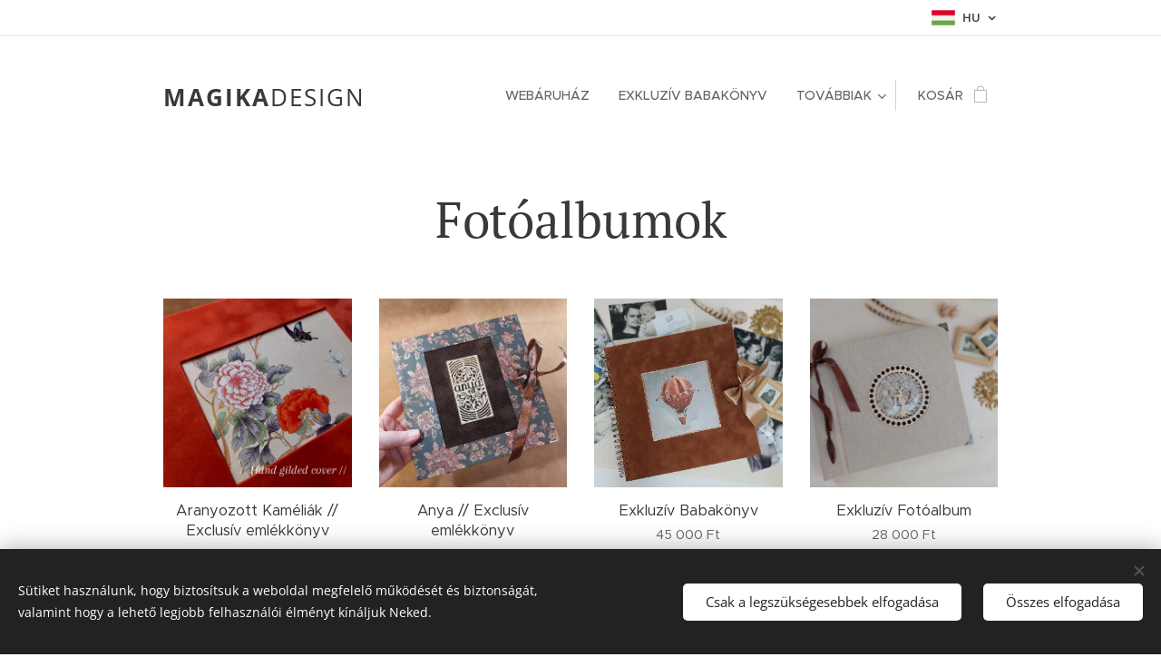

--- FILE ---
content_type: text/html; charset=UTF-8
request_url: https://www.magikadesign.hu/fotoalbumok/
body_size: 22751
content:
<!DOCTYPE html>
<html class="no-js" prefix="og: https://ogp.me/ns#" lang="hu">
<head><link rel="preconnect" href="https://duyn491kcolsw.cloudfront.net" crossorigin><link rel="preconnect" href="https://fonts.gstatic.com" crossorigin><meta charset="utf-8"><link rel="icon" href="https://duyn491kcolsw.cloudfront.net/files/2d/2di/2div3h.svg?ph=618cbc23b7" type="image/svg+xml" sizes="any"><link rel="icon" href="https://duyn491kcolsw.cloudfront.net/files/07/07f/07fzq8.svg?ph=618cbc23b7" type="image/svg+xml" sizes="16x16"><link rel="icon" href="https://duyn491kcolsw.cloudfront.net/files/1j/1j3/1j3767.ico?ph=618cbc23b7"><link rel="apple-touch-icon" href="https://duyn491kcolsw.cloudfront.net/files/1j/1j3/1j3767.ico?ph=618cbc23b7"><link rel="icon" href="https://duyn491kcolsw.cloudfront.net/files/1j/1j3/1j3767.ico?ph=618cbc23b7">
    <meta http-equiv="X-UA-Compatible" content="IE=edge">
    <title>Fotóalbumok :: MagikaDesign</title>
    <meta name="viewport" content="width=device-width,initial-scale=1">
    <meta name="msapplication-tap-highlight" content="no">
    
    <link href="https://duyn491kcolsw.cloudfront.net/files/0r/0rk/0rklmm.css?ph=618cbc23b7" media="print" rel="stylesheet">
    <link href="https://duyn491kcolsw.cloudfront.net/files/2e/2e5/2e5qgh.css?ph=618cbc23b7" media="screen and (min-width:100000em)" rel="stylesheet" data-type="cq" disabled>
    <link rel="stylesheet" href="https://duyn491kcolsw.cloudfront.net/files/45/45b/45boco.css?ph=618cbc23b7"><link rel="stylesheet" href="https://duyn491kcolsw.cloudfront.net/files/4e/4er/4ersdq.css?ph=618cbc23b7" media="screen and (min-width:37.5em)"><link rel="stylesheet" href="https://duyn491kcolsw.cloudfront.net/files/2v/2vp/2vpyx8.css?ph=618cbc23b7" data-wnd_color_scheme_file=""><link rel="stylesheet" href="https://duyn491kcolsw.cloudfront.net/files/34/34q/34qmjb.css?ph=618cbc23b7" data-wnd_color_scheme_desktop_file="" media="screen and (min-width:37.5em)" disabled=""><link rel="stylesheet" href="https://duyn491kcolsw.cloudfront.net/files/13/13h/13hjtj.css?ph=618cbc23b7" data-wnd_additive_color_file=""><link rel="stylesheet" href="https://duyn491kcolsw.cloudfront.net/files/1c/1ck/1ckk32.css?ph=618cbc23b7" data-wnd_typography_file=""><link rel="stylesheet" href="https://duyn491kcolsw.cloudfront.net/files/3h/3hm/3hm5bv.css?ph=618cbc23b7" data-wnd_typography_desktop_file="" media="screen and (min-width:37.5em)" disabled=""><script>(()=>{let e=!1;const t=()=>{if(!e&&window.innerWidth>=600){for(let e=0,t=document.querySelectorAll('head > link[href*="css"][media="screen and (min-width:37.5em)"]');e<t.length;e++)t[e].removeAttribute("disabled");e=!0}};t(),window.addEventListener("resize",t),"container"in document.documentElement.style||fetch(document.querySelector('head > link[data-type="cq"]').getAttribute("href")).then((e=>{e.text().then((e=>{const t=document.createElement("style");document.head.appendChild(t),t.appendChild(document.createTextNode(e)),import("https://duyn491kcolsw.cloudfront.net/client/js.polyfill/container-query-polyfill.modern.js").then((()=>{let e=setInterval((function(){document.body&&(document.body.classList.add("cq-polyfill-loaded"),clearInterval(e))}),100)}))}))}))})()</script>
<link rel="preload stylesheet" href="https://duyn491kcolsw.cloudfront.net/files/2m/2m8/2m8msc.css?ph=618cbc23b7" as="style"><meta name="description" content=""><meta name="keywords" content=""><meta name="generator" content="Webnode 2"><meta name="apple-mobile-web-app-capable" content="no"><meta name="apple-mobile-web-app-status-bar-style" content="black"><meta name="format-detection" content="telephone=no">

<meta property="og:url" content="https://www.magikadesign.hu/fotoalbumok/"><meta property="og:title" content="Fotóalbumok :: MagikaDesign"><meta property="og:type" content="article"><meta property="og:site_name" content="MagikaDesign"><meta property="og:image" content="https://618cbc23b7.clvaw-cdnwnd.com/1b4f429b5d0088135d044ee703fcc904/200008287-85a3e85a40/700/1000019571.jpeg?ph=618cbc23b7"><meta property="og:article:published_time" content="2023-01-25T00:00:00+0100"><meta name="robots" content="index,follow"><link rel="canonical" href="https://www.magikadesign.hu/fotoalbumok/"><script>window.checkAndChangeSvgColor=function(c){try{var a=document.getElementById(c);if(a){c=[["border","borderColor"],["outline","outlineColor"],["color","color"]];for(var h,b,d,f=[],e=0,m=c.length;e<m;e++)if(h=window.getComputedStyle(a)[c[e][1]].replace(/\s/g,"").match(/^rgb[a]?\(([0-9]{1,3}),([0-9]{1,3}),([0-9]{1,3})/i)){b="";for(var g=1;3>=g;g++)b+=("0"+parseInt(h[g],10).toString(16)).slice(-2);"0"===b.charAt(0)&&(d=parseInt(b.substr(0,2),16),d=Math.max(16,d),b=d.toString(16)+b.slice(-4));f.push(c[e][0]+"="+b)}if(f.length){var k=a.getAttribute("data-src"),l=k+(0>k.indexOf("?")?"?":"&")+f.join("&");a.src!=l&&(a.src=l,a.outerHTML=a.outerHTML)}}}catch(n){}};</script></head>
<body class="l wt-page ac-h ac-i l-default l-d-none b-btn-sq b-btn-s-l b-btn-dn b-btn-bw-1 img-d-n img-t-o img-h-z line-solid b-e-ds lbox-d c-s-n  hb-on  wnd-fe wnd-multilang  wnd-eshop"><noscript>
				<iframe
				 src="https://www.googletagmanager.com/ns.html?id=GTM-542MMSL"
				 height="0"
				 width="0"
				 style="display:none;visibility:hidden"
				 >
				 </iframe>
			</noscript>

<div class="wnd-page l-page cs-gray ac-263238 ac-normal t-t-fs-m t-t-fw-m t-t-sp-n t-t-d-n t-s-fs-m t-s-fw-l t-s-sp-n t-s-d-n t-p-fs-m t-p-fw-m t-p-sp-n t-h-fs-m t-h-fw-m t-h-sp-n t-bq-fs-m t-bq-fw-m t-bq-sp-n t-bq-d-q t-btn-fw-l t-nav-fw-l t-pd-fw-l t-nav-tt-u">
    <div class="l-w t cf t-23">
        <div class="l-bg cf">
            <div class="s-bg-l">
                
                
            </div>
        </div>
        <header class="l-h cf">
            <div class="sw cf">
	<div class="sw-c cf"><section class="s s-hb cf sc-w   wnd-w-narrow wnd-hbl-on">
	<div class="s-w cf">
		<div class="s-o cf">
			<div class="s-bg cf">
                <div class="s-bg-l">
                    
                    
                </div>
			</div>
			<div class="s-c">
                <div class="s-hb-c cf">
                    <div class="hb-si">
                        
                    </div>
                    <div class="hb-ci">
                        
                    </div>
                    <div class="hb-ccy">
                        
                    </div>
                    <div class="hb-lang">
                        <div class="hbl">
    <div class="hbl-c">
        <span class="hbl-a">
            <span class="hbl-a-t">
                <span class="lang-hu">hu</span>
            </span>
        </span>
        <div class="hbl-i lang-items">
            <ul class="hbl-i-l">
                <li selected>
                    <span class="lang-hu">hu</span>
                </li><li>
                    <a href="/en/"><span class="lang-en">en</span></a>
                </li>
            </ul>
        </div>
    </div>
</div>
                    </div>
                </div>
			</div>
		</div>
	</div>
</section><section data-space="true" class="s s-hn s-hn-default wnd-mt-classic wnd-na-c logo-classic sc-w   wnd-w-narrow wnd-nh-l hm-hidden  wnd-nav-sticky menu-default">
	<div class="s-w">
		<div class="s-o">

			<div class="s-bg">
                <div class="s-bg-l">
                    
                    
                </div>
			</div>

			<div class="h-w h-f wnd-fixed">

				<div class="n-l">
					<div class="s-c menu-nav">
						<div class="logo-block">
							<div class="b b-l logo logo-default logo-nb open-sans wnd-logo-with-text logo-32 b-ls-l">
	<div class="b-l-c logo-content">
		<a class="b-l-link logo-link" href="/home/">

			

			

			<div class="b-l-br logo-br"></div>

			<div class="b-l-text logo-text-wrapper">
				<div class="b-l-text-w logo-text">
					<span class="b-l-text-c logo-text-cell"><font class="wnd-font-size-80"><font><b>MAGIKA</b><font>D</font></font><font>ESIGN</font></font></span>
				</div>
			</div>

		</a>
	</div>
</div>
						</div>

						<div id="menu-slider">
							<div id="menu-block">
								<nav id="menu"><div class="menu-font menu-wrapper">
	<a href="#" class="menu-close" rel="nofollow" title="Close Menu"></a>
	<ul role="menubar" aria-label="Menü" class="level-1">
		<li role="none">
			<a class="menu-item" role="menuitem" href="/webaruhaz/"><span class="menu-item-text">WEBÁRUHÁZ</span></a>
			
		</li><li role="none">
			<a class="menu-item" role="menuitem" href="/exkluziv-babakonyv/"><span class="menu-item-text">EXKLUZÍV BABAKÖNYV</span></a>
			
		</li><li role="none">
			<a class="menu-item" role="menuitem" href="/konyvjavitas/"><span class="menu-item-text">KÖNYVJAVÍTÁS</span></a>
			
		</li><li role="none">
			<a class="menu-item" role="menuitem" href="/emlekdoboz/"><span class="menu-item-text">EMLÉKDOBOZ</span></a>
			
		</li><li role="none">
			<a class="menu-item" role="menuitem" href="/kezmuves-naplok/"><span class="menu-item-text">LIBELLUS NAPLÓK</span></a>
			
		</li><li role="none">
			<a class="menu-item" role="menuitem" href="/festmenyek-rajzok/"><span class="menu-item-text">KREATÍV MUNKÁK </span></a>
			
		</li><li role="none">
			<a class="menu-item" role="menuitem" href="/hello-baby/"><span class="menu-item-text">HELLO BABY</span></a>
			
		</li><li role="none">
			<a class="menu-item" role="menuitem" href="/az-en-tortenetem/"><span class="menu-item-text">KAPCSOLAT</span></a>
			
		</li><li role="none">
			<a class="menu-item" role="menuitem" href="/kepgaleria/"><span class="menu-item-text">Egyedi festmények</span></a>
			
		</li><li role="none">
			<a class="menu-item" role="menuitem" href="/altalanos-szerzodesi-feltetelek-aszf/"><span class="menu-item-text">Általános Szerződési Feltételek (ÁSZF)</span></a>
			
		</li><li role="none">
			<a class="menu-item" role="menuitem" href="/adatkezelesi-tajekoztato/"><span class="menu-item-text">Adatkezelési tájékoztató</span></a>
			
		</li><li role="none">
			<a class="menu-item" role="menuitem" href="/letoltheto-dokumentumok/"><span class="menu-item-text">Letölthető dokumentumok</span></a>
			
		</li><li role="none">
			<a class="menu-item" role="menuitem" href="/masolat-jogi-es-adatvedelmi-nyilatkozat/"><span class="menu-item-text">Impresszum</span></a>
			
		</li><li role="none">
			<a class="menu-item" role="menuitem" href="/masolat-valaszthato-boritok/"><span class="menu-item-text">Választható Borítók </span></a>
			
		</li>
	</ul>
	<span class="more-text">Továbbiak</span>
</div></nav>
							</div>
						</div>

						<div class="cart-and-mobile">
							
							<div class="cart cf">
	<div class="cart-content">
		<a href="/cart/">
			<div class="cart-content-link">
				<div class="cart-text"><span>Kosár</span></div>
				<div class="cart-piece-count" data-count="0" data-wnd_cart_part="count">0</div>
				<div class="cart-piece-text" data-wnd_cart_part="text"></div>
				<div class="cart-price" data-wnd_cart_part="price">0 Ft</div>
			</div>
		</a>
	</div>
</div>

							<div id="menu-mobile">
								<a href="#" id="menu-submit"><span></span>Menü</a>
							</div>
						</div>

					</div>
				</div>

			</div>

		</div>
	</div>
</section></div>
</div>
        </header>
        <main class="l-m cf">
            <div class="sw cf">
	<div class="sw-c cf"><section class="s s-hm s-hm-hidden wnd-h-hidden cf sc-w   hn-default"></section><section class="s s-basic cf sc-w   wnd-w-narrow wnd-s-normal wnd-h-auto">
	<div class="s-w cf">
		<div class="s-o s-fs cf">
			<div class="s-bg cf">
				<div class="s-bg-l">
                    
					
				</div>
			</div>
			<div class="s-c s-fs cf">
				<div class="ez cf wnd-no-cols">
	<div class="ez-c"><div class="b b-text cf">
	<div class="b-c b-text-c b-s b-s-t60 b-s-b60 b-cs cf"><h1 class="wnd-align-center">Fotóalbumok</h1> </div>
</div><div class="b-e b-e-g b-e-sqr show-f b b-s grid-4" id="wnd_ProductsZone_840062" data-wnd_mvc_type="wnd.pc.ProductsZone">
	<div class="b-e-c">

		<div class="b-e-f wnd-filter-container">
			<div class="b-e-f-c">
				<h3 class="b-e-f-title">Kategóriák</h3>
				<ul class="ef-level-1   ">
					<li class="b-e-f-i">
						<a href="/fotoalbumok/" rel="nofollow" class="wnd-link selected">Minden termék</a>
						
					</li><li class="b-e-f-i">
						<a href="/fotoalbumok/?collection=noi-naplok" rel="nofollow" class="wnd-link ">Női naplók</a>
						
					</li><li class="b-e-f-i">
						<a href="/fotoalbumok/?collection=kolyoknaplok" rel="nofollow" class="wnd-link ">Kölyöknaplók</a>
						
					</li><li class="b-e-f-i">
						<a href="/fotoalbumok/?collection=tininaplok" rel="nofollow" class="wnd-link ">Tininaplók</a>
						
					</li><li class="b-e-f-i">
						<a href="/fotoalbumok/?collection=emlekkonyv" rel="nofollow" class="wnd-link ">Emlékkönyv</a>
						
					</li><li class="b-e-f-i">
						<a href="/fotoalbumok/?collection=jegyzetfuzet-a-4" rel="nofollow" class="wnd-link ">Jegyzetfüzet A/4</a>
						
					</li>
				</ul>
				<div class="b-e-f-select">
					<div class="cf">
						<div class="select">
							<select class="wnd-filter-select"><option value="/fotoalbumok/" selected>Minden termék</option><option value="/fotoalbumok/?collection=noi-naplok" >Női naplók</option><option value="/fotoalbumok/?collection=kolyoknaplok" >Kölyöknaplók</option><option value="/fotoalbumok/?collection=tininaplok" >Tininaplók</option><option value="/fotoalbumok/?collection=emlekkonyv" >Emlékkönyv</option><option value="/fotoalbumok/?collection=jegyzetfuzet-a-4" >Jegyzetfüzet A/4</option></select>
						</div>
					</div>
				</div>
			</div>
		</div>

		<div class="b-e-w">
			<div class="b-e-w-correct">
				<div class="b-e-box">
					<article class="item">
						<div class="item-wrapper">
							<a href="/p/aranyozott-kameliak-exclusiv-emlekkonyv/" data-wnd_product_item_data="{&quot;id&quot;:200016323,&quot;name&quot;:&quot;Aranyozott Kam\u00e9li\u00e1k \/\/ Exclus\u00edv eml\u00e9kk\u00f6nyv &quot;,&quot;image&quot;:[&quot;https:\/\/618cbc23b7.clvaw-cdnwnd.com\/1b4f429b5d0088135d044ee703fcc904\/200008287-85a3e85a40\/450\/1000019571.jpeg?ph=618cbc23b7&quot;,&quot;https:\/\/618cbc23b7.clvaw-cdnwnd.com\/1b4f429b5d0088135d044ee703fcc904\/200008287-85a3e85a40\/1000019571.jpeg?ph=618cbc23b7&quot;],&quot;detail_url&quot;:&quot;\/p\/aranyozott-kameliak-exclusiv-emlekkonyv\/&quot;,&quot;category&quot;:&quot;N\u0151i napl\u00f3k\/Fot\u00f3album\/Eml\u00e9kk\u00f6nyv\/Jegyzetf\u00fczet A\/4&quot;,&quot;list_position&quot;:0,&quot;price&quot;:&quot;18000.0000&quot;,&quot;dual_currency&quot;:null}">
								<div class="item-media"><div class="b-tb wnd-orientation-square" id="wnd_ThumbnailBlock_26kqq2iutjpg00000000000000">
    <picture><source type="image/webp" srcset="https://618cbc23b7.clvaw-cdnwnd.com/1b4f429b5d0088135d044ee703fcc904/200008292-afdefafdf0/450/1000019571.webp?ph=618cbc23b7 450w, https://618cbc23b7.clvaw-cdnwnd.com/1b4f429b5d0088135d044ee703fcc904/200008292-afdefafdf0/700/1000019571.webp?ph=618cbc23b7 700w, https://618cbc23b7.clvaw-cdnwnd.com/1b4f429b5d0088135d044ee703fcc904/200008292-afdefafdf0/1000019571.webp?ph=618cbc23b7 1440w" sizes="(min-width: 768px) calc(100vw * 0.3), (min-width: 320px) calc(100vw * 0.5), 100vw" ><img src="https://618cbc23b7.clvaw-cdnwnd.com/1b4f429b5d0088135d044ee703fcc904/200008287-85a3e85a40/1000019571.jpeg?ph=618cbc23b7" alt="" width="1440" height="1440" loading="lazy" ></picture>
</div></div>
								<div class="item-head">
									<h2 class="item-title"><span class="prd-title">
	<span class="prd-title-c">Aranyozott Kaméliák // Exclusív emlékkönyv </span>
</span></h2>
									<div class="item-labels label-small">
										<span class="prd-label prd-out-of-stock">
	<span class="prd-label-c prd-out-of-stock-c"></span>
</span>
										<span class="prd-label">
	<span class="prd-label-c"></span>
</span>
									</div>
									<div class="item-price">
										<span class="prd-price">
	<span class="prd-price-pref-text wnd-product-prefix-text"></span><span class="prd-price-pref"></span><span class="prd-price-c wnd-product-price">18&nbsp;000</span><span class="prd-price-suf">&nbsp;Ft</span><span class="prd-price-suf-text wnd-product-suffix-text"></span>
</span>
										<span class="prd-price prd-price-com wnd-product-comparative-price-area wnd-empty" style="display:none">
	<span class="prd-price-pref"></span><span class="prd-price-c wnd-product-comparative-price-content">0</span><span class="prd-price-suf">&nbsp;Ft</span>
</span>
										
									</div>
								</div>
							</a>
						</div>
					</article><article class="item">
						<div class="item-wrapper">
							<a href="/p/anya-exclusiv-emlekkonyv/" data-wnd_product_item_data="{&quot;id&quot;:200016320,&quot;name&quot;:&quot;Anya \/\/ Exclus\u00edv eml\u00e9kk\u00f6nyv &quot;,&quot;image&quot;:[&quot;https:\/\/618cbc23b7.clvaw-cdnwnd.com\/1b4f429b5d0088135d044ee703fcc904\/200008269-9ce8b9ce8d\/450\/1000019607.jpeg?ph=618cbc23b7&quot;,&quot;https:\/\/618cbc23b7.clvaw-cdnwnd.com\/1b4f429b5d0088135d044ee703fcc904\/200008269-9ce8b9ce8d\/1000019607.jpeg?ph=618cbc23b7&quot;],&quot;detail_url&quot;:&quot;\/p\/anya-exclusiv-emlekkonyv\/&quot;,&quot;category&quot;:&quot;N\u0151i napl\u00f3k\/Fot\u00f3album\/Eml\u00e9kk\u00f6nyv\/Jegyzetf\u00fczet A\/4&quot;,&quot;list_position&quot;:1,&quot;price&quot;:&quot;18000.0000&quot;,&quot;dual_currency&quot;:null}">
								<div class="item-media"><div class="b-tb wnd-orientation-square" id="wnd_ThumbnailBlock_1hgq4rnhpfg000000000000000">
    <picture><source type="image/webp" srcset="https://618cbc23b7.clvaw-cdnwnd.com/1b4f429b5d0088135d044ee703fcc904/200008272-1d1421d144/450/1000019607.webp?ph=618cbc23b7 450w, https://618cbc23b7.clvaw-cdnwnd.com/1b4f429b5d0088135d044ee703fcc904/200008272-1d1421d144/700/1000019607.webp?ph=618cbc23b7 700w, https://618cbc23b7.clvaw-cdnwnd.com/1b4f429b5d0088135d044ee703fcc904/200008272-1d1421d144/1000019607.webp?ph=618cbc23b7 1920w" sizes="(min-width: 768px) calc(100vw * 0.3), (min-width: 320px) calc(100vw * 0.5), 100vw" ><img src="https://618cbc23b7.clvaw-cdnwnd.com/1b4f429b5d0088135d044ee703fcc904/200008269-9ce8b9ce8d/1000019607.jpeg?ph=618cbc23b7" alt="" width="1920" height="1920" loading="lazy" ></picture>
</div></div>
								<div class="item-head">
									<h2 class="item-title"><span class="prd-title">
	<span class="prd-title-c">Anya // Exclusív emlékkönyv </span>
</span></h2>
									<div class="item-labels label-small">
										<span class="prd-label prd-out-of-stock">
	<span class="prd-label-c prd-out-of-stock-c"></span>
</span>
										<span class="prd-label">
	<span class="prd-label-c"></span>
</span>
									</div>
									<div class="item-price">
										<span class="prd-price">
	<span class="prd-price-pref-text wnd-product-prefix-text"></span><span class="prd-price-pref"></span><span class="prd-price-c wnd-product-price">18&nbsp;000</span><span class="prd-price-suf">&nbsp;Ft</span><span class="prd-price-suf-text wnd-product-suffix-text"></span>
</span>
										<span class="prd-price prd-price-com wnd-product-comparative-price-area wnd-empty" style="display:none">
	<span class="prd-price-pref"></span><span class="prd-price-c wnd-product-comparative-price-content">0</span><span class="prd-price-suf">&nbsp;Ft</span>
</span>
										
									</div>
								</div>
							</a>
						</div>
					</article><article class="item">
						<div class="item-wrapper">
							<a href="/p/exkluziv-babakonyv/" data-wnd_product_item_data="{&quot;id&quot;:200016057,&quot;name&quot;:&quot;Exkluz\u00edv Babak\u00f6nyv &quot;,&quot;image&quot;:[&quot;https:\/\/618cbc23b7.clvaw-cdnwnd.com\/1b4f429b5d0088135d044ee703fcc904\/200007741-6fb456fb46\/450\/1000007042.jpeg?ph=618cbc23b7&quot;,&quot;https:\/\/618cbc23b7.clvaw-cdnwnd.com\/1b4f429b5d0088135d044ee703fcc904\/200007741-6fb456fb46\/1000007042.jpeg?ph=618cbc23b7&quot;],&quot;detail_url&quot;:&quot;\/p\/exkluziv-babakonyv\/&quot;,&quot;category&quot;:&quot;K\u00f6ly\u00f6knapl\u00f3k\/Fot\u00f3album\/Eml\u00e9kk\u00f6nyv&quot;,&quot;list_position&quot;:2,&quot;price&quot;:&quot;45000.0000&quot;,&quot;dual_currency&quot;:null}">
								<div class="item-media"><div class="b-tb wnd-orientation-landscape" id="wnd_ThumbnailBlock_1ch54qsk0lsg00000000000000">
    <picture><source type="image/webp" srcset="https://618cbc23b7.clvaw-cdnwnd.com/1b4f429b5d0088135d044ee703fcc904/200007743-895fb895fc/450/1000007042.webp?ph=618cbc23b7 450w, https://618cbc23b7.clvaw-cdnwnd.com/1b4f429b5d0088135d044ee703fcc904/200007743-895fb895fc/700/1000007042.webp?ph=618cbc23b7 700w, https://618cbc23b7.clvaw-cdnwnd.com/1b4f429b5d0088135d044ee703fcc904/200007743-895fb895fc/1000007042.webp?ph=618cbc23b7 1920w" sizes="(min-width: 768px) calc(100vw * 0.3), (min-width: 320px) calc(100vw * 0.5), 100vw" ><img src="https://618cbc23b7.clvaw-cdnwnd.com/1b4f429b5d0088135d044ee703fcc904/200007741-6fb456fb46/1000007042.jpeg?ph=618cbc23b7" alt="" width="1920" height="1579" loading="lazy" ></picture>
</div></div>
								<div class="item-head">
									<h2 class="item-title"><span class="prd-title">
	<span class="prd-title-c">Exkluzív Babakönyv </span>
</span></h2>
									<div class="item-labels label-small">
										<span class="prd-label prd-out-of-stock">
	<span class="prd-label-c prd-out-of-stock-c"></span>
</span>
										<span class="prd-label">
	<span class="prd-label-c"></span>
</span>
									</div>
									<div class="item-price">
										<span class="prd-price">
	<span class="prd-price-pref-text wnd-product-prefix-text"></span><span class="prd-price-pref"></span><span class="prd-price-c wnd-product-price">45&nbsp;000</span><span class="prd-price-suf">&nbsp;Ft</span><span class="prd-price-suf-text wnd-product-suffix-text"></span>
</span>
										<span class="prd-price prd-price-com wnd-product-comparative-price-area wnd-empty" style="display:none">
	<span class="prd-price-pref"></span><span class="prd-price-c wnd-product-comparative-price-content">0</span><span class="prd-price-suf">&nbsp;Ft</span>
</span>
										
									</div>
								</div>
							</a>
						</div>
					</article><article class="item">
						<div class="item-wrapper">
							<a href="/p/exkluziv-fotoalbum/" data-wnd_product_item_data="{&quot;id&quot;:200016059,&quot;name&quot;:&quot;Exkluz\u00edv Fot\u00f3album&quot;,&quot;image&quot;:[&quot;https:\/\/618cbc23b7.clvaw-cdnwnd.com\/1b4f429b5d0088135d044ee703fcc904\/200008065-b6153b6156\/450\/1000010295.jpeg?ph=618cbc23b7&quot;,&quot;https:\/\/618cbc23b7.clvaw-cdnwnd.com\/1b4f429b5d0088135d044ee703fcc904\/200008065-b6153b6156\/1000010295.jpeg?ph=618cbc23b7&quot;],&quot;detail_url&quot;:&quot;\/p\/exkluziv-fotoalbum\/&quot;,&quot;category&quot;:&quot;Fot\u00f3album\/Eml\u00e9kk\u00f6nyv&quot;,&quot;list_position&quot;:3,&quot;price&quot;:&quot;28000.0000&quot;,&quot;dual_currency&quot;:null}">
								<div class="item-media"><div class="b-tb wnd-orientation-landscape" id="wnd_ThumbnailBlock_1nmrpuu5gs3o00000000000000">
    <picture><source type="image/webp" srcset="https://618cbc23b7.clvaw-cdnwnd.com/1b4f429b5d0088135d044ee703fcc904/200008068-c78b9c78bb/450/1000010295.webp?ph=618cbc23b7 450w, https://618cbc23b7.clvaw-cdnwnd.com/1b4f429b5d0088135d044ee703fcc904/200008068-c78b9c78bb/700/1000010295.webp?ph=618cbc23b7 700w, https://618cbc23b7.clvaw-cdnwnd.com/1b4f429b5d0088135d044ee703fcc904/200008068-c78b9c78bb/1000010295.webp?ph=618cbc23b7 1920w" sizes="(min-width: 768px) calc(100vw * 0.3), (min-width: 320px) calc(100vw * 0.5), 100vw" ><img src="https://618cbc23b7.clvaw-cdnwnd.com/1b4f429b5d0088135d044ee703fcc904/200008065-b6153b6156/1000010295.jpeg?ph=618cbc23b7" alt="" width="1920" height="1800" loading="lazy" ></picture>
</div></div>
								<div class="item-head">
									<h2 class="item-title"><span class="prd-title">
	<span class="prd-title-c">Exkluzív Fotóalbum</span>
</span></h2>
									<div class="item-labels label-small">
										<span class="prd-label prd-out-of-stock">
	<span class="prd-label-c prd-out-of-stock-c"></span>
</span>
										<span class="prd-label">
	<span class="prd-label-c"></span>
</span>
									</div>
									<div class="item-price">
										<span class="prd-price">
	<span class="prd-price-pref-text wnd-product-prefix-text"></span><span class="prd-price-pref"></span><span class="prd-price-c wnd-product-price">28&nbsp;000</span><span class="prd-price-suf">&nbsp;Ft</span><span class="prd-price-suf-text wnd-product-suffix-text"></span>
</span>
										<span class="prd-price prd-price-com wnd-product-comparative-price-area wnd-empty" style="display:none">
	<span class="prd-price-pref"></span><span class="prd-price-c wnd-product-comparative-price-content">0</span><span class="prd-price-suf">&nbsp;Ft</span>
</span>
										
									</div>
								</div>
							</a>
						</div>
					</article><article class="item">
						<div class="item-wrapper">
							<a href="/p/klimt-exkluziv-emlekkonyv/" data-wnd_product_item_data="{&quot;id&quot;:200016060,&quot;name&quot;:&quot;Klimt, exkluz\u00edv eml\u00e9kk\u00f6nyv &quot;,&quot;image&quot;:[&quot;https:\/\/618cbc23b7.clvaw-cdnwnd.com\/1b4f429b5d0088135d044ee703fcc904\/200008087-17e4117e42\/450\/1000008130.jpeg?ph=618cbc23b7&quot;,&quot;https:\/\/618cbc23b7.clvaw-cdnwnd.com\/1b4f429b5d0088135d044ee703fcc904\/200008087-17e4117e42\/1000008130.jpeg?ph=618cbc23b7&quot;],&quot;detail_url&quot;:&quot;\/p\/klimt-exkluziv-emlekkonyv\/&quot;,&quot;category&quot;:&quot;N\u0151i napl\u00f3k\/Fot\u00f3album\/Eml\u00e9kk\u00f6nyv&quot;,&quot;list_position&quot;:4,&quot;price&quot;:&quot;45000.0000&quot;,&quot;dual_currency&quot;:null}">
								<div class="item-media"><div class="b-tb wnd-orientation-landscape" id="wnd_ThumbnailBlock_19b9r279osg000000000000000">
    <picture><source type="image/webp" srcset="https://618cbc23b7.clvaw-cdnwnd.com/1b4f429b5d0088135d044ee703fcc904/200008089-5d2c05d2c1/450/1000008130.webp?ph=618cbc23b7 450w, https://618cbc23b7.clvaw-cdnwnd.com/1b4f429b5d0088135d044ee703fcc904/200008089-5d2c05d2c1/700/1000008130.webp?ph=618cbc23b7 700w, https://618cbc23b7.clvaw-cdnwnd.com/1b4f429b5d0088135d044ee703fcc904/200008089-5d2c05d2c1/1000008130.webp?ph=618cbc23b7 1920w" sizes="(min-width: 768px) calc(100vw * 0.3), (min-width: 320px) calc(100vw * 0.5), 100vw" ><img src="https://618cbc23b7.clvaw-cdnwnd.com/1b4f429b5d0088135d044ee703fcc904/200008087-17e4117e42/1000008130.jpeg?ph=618cbc23b7" alt="" width="1920" height="1507" loading="lazy" ></picture>
</div></div>
								<div class="item-head">
									<h2 class="item-title"><span class="prd-title">
	<span class="prd-title-c">Klimt, exkluzív emlékkönyv </span>
</span></h2>
									<div class="item-labels label-small">
										<span class="prd-label prd-out-of-stock">
	<span class="prd-label-c prd-out-of-stock-c"></span>
</span>
										<span class="prd-label">
	<span class="prd-label-c"></span>
</span>
									</div>
									<div class="item-price">
										<span class="prd-price">
	<span class="prd-price-pref-text wnd-product-prefix-text"></span><span class="prd-price-pref"></span><span class="prd-price-c wnd-product-price">45&nbsp;000</span><span class="prd-price-suf">&nbsp;Ft</span><span class="prd-price-suf-text wnd-product-suffix-text"></span>
</span>
										<span class="prd-price prd-price-com wnd-product-comparative-price-area wnd-empty" style="display:none">
	<span class="prd-price-pref"></span><span class="prd-price-c wnd-product-comparative-price-content">0</span><span class="prd-price-suf">&nbsp;Ft</span>
</span>
										
									</div>
								</div>
							</a>
						</div>
					</article><article class="item">
						<div class="item-wrapper">
							<a href="/p/noveny-preselo-konyv/" data-wnd_product_item_data="{&quot;id&quot;:200015747,&quot;name&quot;:&quot;N\u00f6v\u00e9ny pr\u00e9sel\u0151 k\u00f6nyv&quot;,&quot;image&quot;:[&quot;https:\/\/618cbc23b7.clvaw-cdnwnd.com\/1b4f429b5d0088135d044ee703fcc904\/200007508-9fb1a9fb1c\/450\/1000005152.jpeg?ph=618cbc23b7&quot;,&quot;https:\/\/618cbc23b7.clvaw-cdnwnd.com\/1b4f429b5d0088135d044ee703fcc904\/200007508-9fb1a9fb1c\/1000005152.jpeg?ph=618cbc23b7&quot;],&quot;detail_url&quot;:&quot;\/p\/noveny-preselo-konyv\/&quot;,&quot;category&quot;:&quot;N\u0151i napl\u00f3k\/Fot\u00f3album\/Eml\u00e9kk\u00f6nyv&quot;,&quot;list_position&quot;:5,&quot;price&quot;:&quot;18000.0000&quot;,&quot;dual_currency&quot;:null}">
								<div class="item-media"><div class="b-tb wnd-orientation-portrait" id="wnd_ThumbnailBlock_pac134i1dvg00000000000000">
    <picture><source type="image/webp" srcset="https://618cbc23b7.clvaw-cdnwnd.com/1b4f429b5d0088135d044ee703fcc904/200007510-1e63c1e63e/450/1000005152.webp?ph=618cbc23b7 358w, https://618cbc23b7.clvaw-cdnwnd.com/1b4f429b5d0088135d044ee703fcc904/200007510-1e63c1e63e/700/1000005152.webp?ph=618cbc23b7 557w, https://618cbc23b7.clvaw-cdnwnd.com/1b4f429b5d0088135d044ee703fcc904/200007510-1e63c1e63e/1000005152.webp?ph=618cbc23b7 1528w" sizes="(min-width: 768px) calc(100vw * 0.3), (min-width: 320px) calc(100vw * 0.5), 100vw" ><img src="https://618cbc23b7.clvaw-cdnwnd.com/1b4f429b5d0088135d044ee703fcc904/200007508-9fb1a9fb1c/1000005152.jpeg?ph=618cbc23b7" alt="" width="1528" height="1920" loading="lazy" ></picture>
</div></div>
								<div class="item-head">
									<h2 class="item-title"><span class="prd-title">
	<span class="prd-title-c">Növény préselő könyv</span>
</span></h2>
									<div class="item-labels label-small">
										<span class="prd-label prd-out-of-stock">
	<span class="prd-label-c prd-out-of-stock-c"></span>
</span>
										<span class="prd-label">
	<span class="prd-label-c"></span>
</span>
									</div>
									<div class="item-price">
										<span class="prd-price">
	<span class="prd-price-pref-text wnd-product-prefix-text"></span><span class="prd-price-pref"></span><span class="prd-price-c wnd-product-price">18&nbsp;000</span><span class="prd-price-suf">&nbsp;Ft</span><span class="prd-price-suf-text wnd-product-suffix-text"></span>
</span>
										<span class="prd-price prd-price-com wnd-product-comparative-price-area wnd-empty" style="display:none">
	<span class="prd-price-pref"></span><span class="prd-price-c wnd-product-comparative-price-content">0</span><span class="prd-price-suf">&nbsp;Ft</span>
</span>
										
									</div>
								</div>
							</a>
						</div>
					</article><article class="item">
						<div class="item-wrapper">
							<a href="/p/vintage-crown-black-velvet-lace-album/" data-wnd_product_item_data="{&quot;id&quot;:200015740,&quot;name&quot;:&quot;Vintage Crown, Black velvet &amp;Lace Album&quot;,&quot;image&quot;:[&quot;https:\/\/618cbc23b7.clvaw-cdnwnd.com\/1b4f429b5d0088135d044ee703fcc904\/200007291-a8747a8749\/450\/20250228_094043.jpeg?ph=618cbc23b7&quot;,&quot;https:\/\/618cbc23b7.clvaw-cdnwnd.com\/1b4f429b5d0088135d044ee703fcc904\/200007291-a8747a8749\/20250228_094043.jpeg?ph=618cbc23b7&quot;],&quot;detail_url&quot;:&quot;\/p\/vintage-crown-black-velvet-lace-album\/&quot;,&quot;category&quot;:&quot;N\u0151i napl\u00f3k\/Fot\u00f3album\/Eml\u00e9kk\u00f6nyv\/Jegyzetf\u00fczet A\/4&quot;,&quot;list_position&quot;:6,&quot;price&quot;:&quot;18000.0000&quot;,&quot;dual_currency&quot;:null}">
								<div class="item-media"><div class="b-tb wnd-orientation-portrait" id="wnd_ThumbnailBlock_2uhu8mn1cdeg00000000000000">
    <picture><source type="image/webp" srcset="https://618cbc23b7.clvaw-cdnwnd.com/1b4f429b5d0088135d044ee703fcc904/200007295-0c20c0c20f/450/20250228_094043.webp?ph=618cbc23b7 371w, https://618cbc23b7.clvaw-cdnwnd.com/1b4f429b5d0088135d044ee703fcc904/200007295-0c20c0c20f/700/20250228_094043.webp?ph=618cbc23b7 577w, https://618cbc23b7.clvaw-cdnwnd.com/1b4f429b5d0088135d044ee703fcc904/200007295-0c20c0c20f/20250228_094043.webp?ph=618cbc23b7 1583w" sizes="(min-width: 768px) calc(100vw * 0.3), (min-width: 320px) calc(100vw * 0.5), 100vw" ><img src="https://618cbc23b7.clvaw-cdnwnd.com/1b4f429b5d0088135d044ee703fcc904/200007291-a8747a8749/20250228_094043.jpeg?ph=618cbc23b7" alt="" width="1583" height="1920" loading="lazy" ></picture>
</div></div>
								<div class="item-head">
									<h2 class="item-title"><span class="prd-title">
	<span class="prd-title-c">Vintage Crown, Black velvet &amp;Lace Album</span>
</span></h2>
									<div class="item-labels label-small">
										<span class="prd-label prd-out-of-stock">
	<span class="prd-label-c prd-out-of-stock-c"></span>
</span>
										<span class="prd-label">
	<span class="prd-label-c"></span>
</span>
									</div>
									<div class="item-price">
										<span class="prd-price">
	<span class="prd-price-pref-text wnd-product-prefix-text"></span><span class="prd-price-pref"></span><span class="prd-price-c wnd-product-price">18&nbsp;000</span><span class="prd-price-suf">&nbsp;Ft</span><span class="prd-price-suf-text wnd-product-suffix-text"></span>
</span>
										<span class="prd-price prd-price-com wnd-product-comparative-price-area wnd-empty" style="display:none">
	<span class="prd-price-pref"></span><span class="prd-price-c wnd-product-comparative-price-content">0</span><span class="prd-price-suf">&nbsp;Ft</span>
</span>
										
									</div>
								</div>
							</a>
						</div>
					</article><article class="item">
						<div class="item-wrapper">
							<a href="/p/vintage-leaf-fotoalbum-emlekkonyv/" data-wnd_product_item_data="{&quot;id&quot;:200015181,&quot;name&quot;:&quot;Vintage leaf fot\u00f3album, eml\u00e9kk\u00f6nyv&quot;,&quot;image&quot;:[&quot;https:\/\/618cbc23b7.clvaw-cdnwnd.com\/1b4f429b5d0088135d044ee703fcc904\/200006325-7c2c07c2c2\/450\/1000018312.jpeg?ph=618cbc23b7&quot;,&quot;https:\/\/618cbc23b7.clvaw-cdnwnd.com\/1b4f429b5d0088135d044ee703fcc904\/200006325-7c2c07c2c2\/1000018312.jpeg?ph=618cbc23b7&quot;],&quot;detail_url&quot;:&quot;\/p\/vintage-leaf-fotoalbum-emlekkonyv\/&quot;,&quot;category&quot;:&quot;Fot\u00f3album\/Eml\u00e9kk\u00f6nyv&quot;,&quot;list_position&quot;:7,&quot;price&quot;:&quot;15000.0000&quot;,&quot;dual_currency&quot;:null}">
								<div class="item-media"><div class="b-tb wnd-orientation-landscape" id="wnd_ThumbnailBlock_6s13vnjf5gd000000000000000">
    <picture><source type="image/webp" srcset="https://618cbc23b7.clvaw-cdnwnd.com/1b4f429b5d0088135d044ee703fcc904/200006327-34eb334eb6/450/1000018312.webp?ph=618cbc23b7 450w, https://618cbc23b7.clvaw-cdnwnd.com/1b4f429b5d0088135d044ee703fcc904/200006327-34eb334eb6/700/1000018312.webp?ph=618cbc23b7 700w, https://618cbc23b7.clvaw-cdnwnd.com/1b4f429b5d0088135d044ee703fcc904/200006327-34eb334eb6/1000018312.webp?ph=618cbc23b7 1920w" sizes="(min-width: 768px) calc(100vw * 0.3), (min-width: 320px) calc(100vw * 0.5), 100vw" ><img src="https://618cbc23b7.clvaw-cdnwnd.com/1b4f429b5d0088135d044ee703fcc904/200006325-7c2c07c2c2/1000018312.jpeg?ph=618cbc23b7" alt="" width="1920" height="1545" loading="lazy" ></picture>
</div></div>
								<div class="item-head">
									<h2 class="item-title"><span class="prd-title">
	<span class="prd-title-c">Vintage leaf fotóalbum, emlékkönyv</span>
</span></h2>
									<div class="item-labels label-small">
										<span class="prd-label prd-out-of-stock">
	<span class="prd-label-c prd-out-of-stock-c"></span>
</span>
										<span class="prd-label">
	<span class="prd-label-c"></span>
</span>
									</div>
									<div class="item-price">
										<span class="prd-price">
	<span class="prd-price-pref-text wnd-product-prefix-text"></span><span class="prd-price-pref"></span><span class="prd-price-c wnd-product-price">15&nbsp;000</span><span class="prd-price-suf">&nbsp;Ft</span><span class="prd-price-suf-text wnd-product-suffix-text"></span>
</span>
										<span class="prd-price prd-price-com wnd-product-comparative-price-area wnd-empty" style="display:none">
	<span class="prd-price-pref"></span><span class="prd-price-c wnd-product-comparative-price-content">0</span><span class="prd-price-suf">&nbsp;Ft</span>
</span>
										
									</div>
								</div>
							</a>
						</div>
					</article><article class="item">
						<div class="item-wrapper">
							<a href="/p/green-rose-fotoalbum-emlekkonyv/" data-wnd_product_item_data="{&quot;id&quot;:200015179,&quot;name&quot;:&quot;Green rose fot\u00f3album, eml\u00e9kk\u00f6nyv&quot;,&quot;image&quot;:[&quot;https:\/\/618cbc23b7.clvaw-cdnwnd.com\/1b4f429b5d0088135d044ee703fcc904\/200006313-085fc085ff\/450\/1000018311.jpeg?ph=618cbc23b7&quot;,&quot;https:\/\/618cbc23b7.clvaw-cdnwnd.com\/1b4f429b5d0088135d044ee703fcc904\/200006313-085fc085ff\/1000018311.jpeg?ph=618cbc23b7&quot;],&quot;detail_url&quot;:&quot;\/p\/green-rose-fotoalbum-emlekkonyv\/&quot;,&quot;category&quot;:&quot;Fot\u00f3album\/Eml\u00e9kk\u00f6nyv&quot;,&quot;list_position&quot;:8,&quot;price&quot;:&quot;15000.0000&quot;,&quot;dual_currency&quot;:null}">
								<div class="item-media"><div class="b-tb wnd-orientation-landscape" id="wnd_ThumbnailBlock_4fguqsj5m8e000000000000000">
    <picture><source type="image/webp" srcset="https://618cbc23b7.clvaw-cdnwnd.com/1b4f429b5d0088135d044ee703fcc904/200006315-4203142033/450/1000018311.webp?ph=618cbc23b7 450w, https://618cbc23b7.clvaw-cdnwnd.com/1b4f429b5d0088135d044ee703fcc904/200006315-4203142033/700/1000018311.webp?ph=618cbc23b7 700w, https://618cbc23b7.clvaw-cdnwnd.com/1b4f429b5d0088135d044ee703fcc904/200006315-4203142033/1000018311.webp?ph=618cbc23b7 1920w" sizes="(min-width: 768px) calc(100vw * 0.3), (min-width: 320px) calc(100vw * 0.5), 100vw" ><img src="https://618cbc23b7.clvaw-cdnwnd.com/1b4f429b5d0088135d044ee703fcc904/200006313-085fc085ff/1000018311.jpeg?ph=618cbc23b7" alt="" width="1920" height="1439" loading="lazy" ></picture>
</div></div>
								<div class="item-head">
									<h2 class="item-title"><span class="prd-title">
	<span class="prd-title-c">Green rose fotóalbum, emlékkönyv</span>
</span></h2>
									<div class="item-labels label-small">
										<span class="prd-label prd-out-of-stock">
	<span class="prd-label-c prd-out-of-stock-c"></span>
</span>
										<span class="prd-label">
	<span class="prd-label-c"></span>
</span>
									</div>
									<div class="item-price">
										<span class="prd-price">
	<span class="prd-price-pref-text wnd-product-prefix-text"></span><span class="prd-price-pref"></span><span class="prd-price-c wnd-product-price">15&nbsp;000</span><span class="prd-price-suf">&nbsp;Ft</span><span class="prd-price-suf-text wnd-product-suffix-text"></span>
</span>
										<span class="prd-price prd-price-com wnd-product-comparative-price-area wnd-empty" style="display:none">
	<span class="prd-price-pref"></span><span class="prd-price-c wnd-product-comparative-price-content">0</span><span class="prd-price-suf">&nbsp;Ft</span>
</span>
										
									</div>
								</div>
							</a>
						</div>
					</article><article class="item">
						<div class="item-wrapper">
							<a href="/p/wedding-roses-fotoalbum/" data-wnd_product_item_data="{&quot;id&quot;:200015175,&quot;name&quot;:&quot;Wedding Roses Fotoalbum&quot;,&quot;image&quot;:[&quot;https:\/\/618cbc23b7.clvaw-cdnwnd.com\/1b4f429b5d0088135d044ee703fcc904\/200006301-4ad7c4ad7d\/450\/1000018310.jpeg?ph=618cbc23b7&quot;,&quot;https:\/\/618cbc23b7.clvaw-cdnwnd.com\/1b4f429b5d0088135d044ee703fcc904\/200006301-4ad7c4ad7d\/1000018310.jpeg?ph=618cbc23b7&quot;],&quot;detail_url&quot;:&quot;\/p\/wedding-roses-fotoalbum\/&quot;,&quot;category&quot;:&quot;Fot\u00f3album\/Eml\u00e9kk\u00f6nyv&quot;,&quot;list_position&quot;:9,&quot;price&quot;:&quot;15000.0000&quot;,&quot;dual_currency&quot;:null}">
								<div class="item-media"><div class="b-tb wnd-orientation-landscape" id="wnd_ThumbnailBlock_uon55rllvng00000000000000">
    <picture><source type="image/webp" srcset="https://618cbc23b7.clvaw-cdnwnd.com/1b4f429b5d0088135d044ee703fcc904/200006302-834d5834d6/450/1000018310.webp?ph=618cbc23b7 450w, https://618cbc23b7.clvaw-cdnwnd.com/1b4f429b5d0088135d044ee703fcc904/200006302-834d5834d6/700/1000018310.webp?ph=618cbc23b7 700w, https://618cbc23b7.clvaw-cdnwnd.com/1b4f429b5d0088135d044ee703fcc904/200006302-834d5834d6/1000018310.webp?ph=618cbc23b7 1920w" sizes="(min-width: 768px) calc(100vw * 0.3), (min-width: 320px) calc(100vw * 0.5), 100vw" ><img src="https://618cbc23b7.clvaw-cdnwnd.com/1b4f429b5d0088135d044ee703fcc904/200006301-4ad7c4ad7d/1000018310.jpeg?ph=618cbc23b7" alt="" width="1920" height="1455" loading="lazy" ></picture>
</div></div>
								<div class="item-head">
									<h2 class="item-title"><span class="prd-title">
	<span class="prd-title-c">Wedding Roses Fotoalbum</span>
</span></h2>
									<div class="item-labels label-small">
										<span class="prd-label prd-out-of-stock">
	<span class="prd-label-c prd-out-of-stock-c"></span>
</span>
										<span class="prd-label">
	<span class="prd-label-c"></span>
</span>
									</div>
									<div class="item-price">
										<span class="prd-price">
	<span class="prd-price-pref-text wnd-product-prefix-text"></span><span class="prd-price-pref"></span><span class="prd-price-c wnd-product-price">15&nbsp;000</span><span class="prd-price-suf">&nbsp;Ft</span><span class="prd-price-suf-text wnd-product-suffix-text"></span>
</span>
										<span class="prd-price prd-price-com wnd-product-comparative-price-area wnd-empty" style="display:none">
	<span class="prd-price-pref"></span><span class="prd-price-c wnd-product-comparative-price-content">0</span><span class="prd-price-suf">&nbsp;Ft</span>
</span>
										
									</div>
								</div>
							</a>
						</div>
					</article><article class="item">
						<div class="item-wrapper">
							<a href="/p/flowers-and-stones-fotoalbum/" data-wnd_product_item_data="{&quot;id&quot;:200015174,&quot;name&quot;:&quot;Flowers and stones Fot\u00f3album &quot;,&quot;image&quot;:[&quot;https:\/\/618cbc23b7.clvaw-cdnwnd.com\/1b4f429b5d0088135d044ee703fcc904\/200006282-74dbf74dc1\/450\/1000018307.jpeg?ph=618cbc23b7&quot;,&quot;https:\/\/618cbc23b7.clvaw-cdnwnd.com\/1b4f429b5d0088135d044ee703fcc904\/200006282-74dbf74dc1\/1000018307.jpeg?ph=618cbc23b7&quot;],&quot;detail_url&quot;:&quot;\/p\/flowers-and-stones-fotoalbum\/&quot;,&quot;category&quot;:&quot;Fot\u00f3album\/Eml\u00e9kk\u00f6nyv&quot;,&quot;list_position&quot;:10,&quot;price&quot;:&quot;15000.0000&quot;,&quot;dual_currency&quot;:null}">
								<div class="item-media"><div class="b-tb wnd-orientation-landscape" id="wnd_ThumbnailBlock_5b1e6qtldim000000000000000">
    <picture><source type="image/webp" srcset="https://618cbc23b7.clvaw-cdnwnd.com/1b4f429b5d0088135d044ee703fcc904/200006284-5d8465d848/450/1000018307.webp?ph=618cbc23b7 450w, https://618cbc23b7.clvaw-cdnwnd.com/1b4f429b5d0088135d044ee703fcc904/200006284-5d8465d848/700/1000018307.webp?ph=618cbc23b7 700w, https://618cbc23b7.clvaw-cdnwnd.com/1b4f429b5d0088135d044ee703fcc904/200006284-5d8465d848/1000018307.webp?ph=618cbc23b7 1920w" sizes="(min-width: 768px) calc(100vw * 0.3), (min-width: 320px) calc(100vw * 0.5), 100vw" ><img src="https://618cbc23b7.clvaw-cdnwnd.com/1b4f429b5d0088135d044ee703fcc904/200006282-74dbf74dc1/1000018307.jpeg?ph=618cbc23b7" alt="" width="1920" height="1477" loading="lazy" ></picture>
</div></div>
								<div class="item-head">
									<h2 class="item-title"><span class="prd-title">
	<span class="prd-title-c">Flowers and stones Fotóalbum </span>
</span></h2>
									<div class="item-labels label-small">
										<span class="prd-label prd-out-of-stock">
	<span class="prd-label-c prd-out-of-stock-c"></span>
</span>
										<span class="prd-label">
	<span class="prd-label-c"></span>
</span>
									</div>
									<div class="item-price">
										<span class="prd-price">
	<span class="prd-price-pref-text wnd-product-prefix-text"></span><span class="prd-price-pref"></span><span class="prd-price-c wnd-product-price">15&nbsp;000</span><span class="prd-price-suf">&nbsp;Ft</span><span class="prd-price-suf-text wnd-product-suffix-text"></span>
</span>
										<span class="prd-price prd-price-com wnd-product-comparative-price-area wnd-empty" style="display:none">
	<span class="prd-price-pref"></span><span class="prd-price-c wnd-product-comparative-price-content">0</span><span class="prd-price-suf">&nbsp;Ft</span>
</span>
										
									</div>
								</div>
							</a>
						</div>
					</article><article class="item">
						<div class="item-wrapper">
							<a href="/p/my-dear-granny-fotoalbum-emlekkonyv/" data-wnd_product_item_data="{&quot;id&quot;:200015173,&quot;name&quot;:&quot;My dear Granny fot\u00f3album, eml\u00e9kk\u00f6nyv&quot;,&quot;image&quot;:[&quot;https:\/\/618cbc23b7.clvaw-cdnwnd.com\/1b4f429b5d0088135d044ee703fcc904\/200006274-6f9c66f9c9\/450\/1000018269.jpeg?ph=618cbc23b7&quot;,&quot;https:\/\/618cbc23b7.clvaw-cdnwnd.com\/1b4f429b5d0088135d044ee703fcc904\/200006274-6f9c66f9c9\/1000018269.jpeg?ph=618cbc23b7&quot;],&quot;detail_url&quot;:&quot;\/p\/my-dear-granny-fotoalbum-emlekkonyv\/&quot;,&quot;category&quot;:&quot;Fot\u00f3album\/Eml\u00e9kk\u00f6nyv&quot;,&quot;list_position&quot;:11,&quot;price&quot;:&quot;15000.0000&quot;,&quot;dual_currency&quot;:null}">
								<div class="item-media"><div class="b-tb wnd-orientation-landscape" id="wnd_ThumbnailBlock_2njgcie65e6g00000000000000">
    <picture><source type="image/webp" srcset="https://618cbc23b7.clvaw-cdnwnd.com/1b4f429b5d0088135d044ee703fcc904/200006276-1e4111e414/450/1000018269.webp?ph=618cbc23b7 450w, https://618cbc23b7.clvaw-cdnwnd.com/1b4f429b5d0088135d044ee703fcc904/200006276-1e4111e414/700/1000018269.webp?ph=618cbc23b7 700w, https://618cbc23b7.clvaw-cdnwnd.com/1b4f429b5d0088135d044ee703fcc904/200006276-1e4111e414/1000018269.webp?ph=618cbc23b7 1920w" sizes="(min-width: 768px) calc(100vw * 0.3), (min-width: 320px) calc(100vw * 0.5), 100vw" ><img src="https://618cbc23b7.clvaw-cdnwnd.com/1b4f429b5d0088135d044ee703fcc904/200006274-6f9c66f9c9/1000018269.jpeg?ph=618cbc23b7" alt="" width="1920" height="1440" loading="lazy" ></picture>
</div></div>
								<div class="item-head">
									<h2 class="item-title"><span class="prd-title">
	<span class="prd-title-c">My dear Granny fotóalbum, emlékkönyv</span>
</span></h2>
									<div class="item-labels label-small">
										<span class="prd-label prd-out-of-stock">
	<span class="prd-label-c prd-out-of-stock-c"></span>
</span>
										<span class="prd-label">
	<span class="prd-label-c"></span>
</span>
									</div>
									<div class="item-price">
										<span class="prd-price">
	<span class="prd-price-pref-text wnd-product-prefix-text"></span><span class="prd-price-pref"></span><span class="prd-price-c wnd-product-price">15&nbsp;000</span><span class="prd-price-suf">&nbsp;Ft</span><span class="prd-price-suf-text wnd-product-suffix-text"></span>
</span>
										<span class="prd-price prd-price-com wnd-product-comparative-price-area wnd-empty" style="display:none">
	<span class="prd-price-pref"></span><span class="prd-price-c wnd-product-comparative-price-content">0</span><span class="prd-price-suf">&nbsp;Ft</span>
</span>
										
									</div>
								</div>
							</a>
						</div>
					</article><article class="item">
						<div class="item-wrapper">
							<a href="/p/futorozsa-fotoalbum/" data-wnd_product_item_data="{&quot;id&quot;:200015171,&quot;name&quot;:&quot;Fut\u00f3r\u00f3zsa Fot\u00f3album &quot;,&quot;image&quot;:[&quot;https:\/\/618cbc23b7.clvaw-cdnwnd.com\/1b4f429b5d0088135d044ee703fcc904\/200006269-e0d0ae0d0c\/450\/1000018317.jpeg?ph=618cbc23b7&quot;,&quot;https:\/\/618cbc23b7.clvaw-cdnwnd.com\/1b4f429b5d0088135d044ee703fcc904\/200006269-e0d0ae0d0c\/1000018317.jpeg?ph=618cbc23b7&quot;],&quot;detail_url&quot;:&quot;\/p\/futorozsa-fotoalbum\/&quot;,&quot;category&quot;:&quot;Fot\u00f3album\/Eml\u00e9kk\u00f6nyv&quot;,&quot;list_position&quot;:12,&quot;price&quot;:&quot;15000.0000&quot;,&quot;dual_currency&quot;:null}">
								<div class="item-media"><div class="b-tb wnd-orientation-landscape" id="wnd_ThumbnailBlock_3395b68h7lb000000000000000">
    <picture><source type="image/webp" srcset="https://618cbc23b7.clvaw-cdnwnd.com/1b4f429b5d0088135d044ee703fcc904/200006270-d7ab3d7ab5/450/1000018317.webp?ph=618cbc23b7 450w, https://618cbc23b7.clvaw-cdnwnd.com/1b4f429b5d0088135d044ee703fcc904/200006270-d7ab3d7ab5/700/1000018317.webp?ph=618cbc23b7 700w, https://618cbc23b7.clvaw-cdnwnd.com/1b4f429b5d0088135d044ee703fcc904/200006270-d7ab3d7ab5/1000018317.webp?ph=618cbc23b7 1028w" sizes="(min-width: 768px) calc(100vw * 0.3), (min-width: 320px) calc(100vw * 0.5), 100vw" ><img src="https://618cbc23b7.clvaw-cdnwnd.com/1b4f429b5d0088135d044ee703fcc904/200006269-e0d0ae0d0c/1000018317.jpeg?ph=618cbc23b7" alt="" width="1028" height="683" loading="lazy" ></picture>
</div></div>
								<div class="item-head">
									<h2 class="item-title"><span class="prd-title">
	<span class="prd-title-c">Futórózsa Fotóalbum </span>
</span></h2>
									<div class="item-labels label-small">
										<span class="prd-label prd-out-of-stock">
	<span class="prd-label-c prd-out-of-stock-c"></span>
</span>
										<span class="prd-label">
	<span class="prd-label-c"></span>
</span>
									</div>
									<div class="item-price">
										<span class="prd-price">
	<span class="prd-price-pref-text wnd-product-prefix-text"></span><span class="prd-price-pref"></span><span class="prd-price-c wnd-product-price">15&nbsp;000</span><span class="prd-price-suf">&nbsp;Ft</span><span class="prd-price-suf-text wnd-product-suffix-text"></span>
</span>
										<span class="prd-price prd-price-com wnd-product-comparative-price-area wnd-empty" style="display:none">
	<span class="prd-price-pref"></span><span class="prd-price-c wnd-product-comparative-price-content">0</span><span class="prd-price-suf">&nbsp;Ft</span>
</span>
										
									</div>
								</div>
							</a>
						</div>
					</article><article class="item">
						<div class="item-wrapper">
							<a href="/p/poppies-fotoalbum/" data-wnd_product_item_data="{&quot;id&quot;:200015166,&quot;name&quot;:&quot;Poppies Fot\u00f3album &quot;,&quot;image&quot;:[&quot;https:\/\/618cbc23b7.clvaw-cdnwnd.com\/1b4f429b5d0088135d044ee703fcc904\/200006235-f021cf021e\/450\/1000018315.jpeg?ph=618cbc23b7&quot;,&quot;https:\/\/618cbc23b7.clvaw-cdnwnd.com\/1b4f429b5d0088135d044ee703fcc904\/200006235-f021cf021e\/1000018315.jpeg?ph=618cbc23b7&quot;],&quot;detail_url&quot;:&quot;\/p\/poppies-fotoalbum\/&quot;,&quot;category&quot;:&quot;Fot\u00f3album\/Eml\u00e9kk\u00f6nyv&quot;,&quot;list_position&quot;:13,&quot;price&quot;:&quot;15000.0000&quot;,&quot;dual_currency&quot;:null}">
								<div class="item-media"><div class="b-tb wnd-orientation-landscape" id="wnd_ThumbnailBlock_bhmviuvcibm00000000000000">
    <picture><source type="image/webp" srcset="https://618cbc23b7.clvaw-cdnwnd.com/1b4f429b5d0088135d044ee703fcc904/200006236-e89bee89c0/450/1000018315.webp?ph=618cbc23b7 450w, https://618cbc23b7.clvaw-cdnwnd.com/1b4f429b5d0088135d044ee703fcc904/200006236-e89bee89c0/700/1000018315.webp?ph=618cbc23b7 700w, https://618cbc23b7.clvaw-cdnwnd.com/1b4f429b5d0088135d044ee703fcc904/200006236-e89bee89c0/1000018315.webp?ph=618cbc23b7 1065w" sizes="(min-width: 768px) calc(100vw * 0.3), (min-width: 320px) calc(100vw * 0.5), 100vw" ><img src="https://618cbc23b7.clvaw-cdnwnd.com/1b4f429b5d0088135d044ee703fcc904/200006235-f021cf021e/1000018315.jpeg?ph=618cbc23b7" alt="" width="1065" height="793" loading="lazy" ></picture>
</div></div>
								<div class="item-head">
									<h2 class="item-title"><span class="prd-title">
	<span class="prd-title-c">Poppies Fotóalbum </span>
</span></h2>
									<div class="item-labels label-small">
										<span class="prd-label prd-out-of-stock">
	<span class="prd-label-c prd-out-of-stock-c"></span>
</span>
										<span class="prd-label">
	<span class="prd-label-c"></span>
</span>
									</div>
									<div class="item-price">
										<span class="prd-price">
	<span class="prd-price-pref-text wnd-product-prefix-text"></span><span class="prd-price-pref"></span><span class="prd-price-c wnd-product-price">15&nbsp;000</span><span class="prd-price-suf">&nbsp;Ft</span><span class="prd-price-suf-text wnd-product-suffix-text"></span>
</span>
										<span class="prd-price prd-price-com wnd-product-comparative-price-area wnd-empty" style="display:none">
	<span class="prd-price-pref"></span><span class="prd-price-c wnd-product-comparative-price-content">0</span><span class="prd-price-suf">&nbsp;Ft</span>
</span>
										
									</div>
								</div>
							</a>
						</div>
					</article><article class="item">
						<div class="item-wrapper">
							<a href="/p/seaside-fotoalbum/" data-wnd_product_item_data="{&quot;id&quot;:200015165,&quot;name&quot;:&quot;Seaside Fot\u00f3album &quot;,&quot;image&quot;:[&quot;https:\/\/618cbc23b7.clvaw-cdnwnd.com\/1b4f429b5d0088135d044ee703fcc904\/200006225-dd43ddd43f\/450\/20241025_104317.jpeg?ph=618cbc23b7&quot;,&quot;https:\/\/618cbc23b7.clvaw-cdnwnd.com\/1b4f429b5d0088135d044ee703fcc904\/200006225-dd43ddd43f\/20241025_104317.jpeg?ph=618cbc23b7&quot;],&quot;detail_url&quot;:&quot;\/p\/seaside-fotoalbum\/&quot;,&quot;category&quot;:&quot;Fot\u00f3album\/Eml\u00e9kk\u00f6nyv&quot;,&quot;list_position&quot;:14,&quot;price&quot;:&quot;15000.0000&quot;,&quot;dual_currency&quot;:null}">
								<div class="item-media"><div class="b-tb wnd-orientation-portrait" id="wnd_ThumbnailBlock_7harqp3dm20000000000000000">
    <picture><source type="image/webp" srcset="https://618cbc23b7.clvaw-cdnwnd.com/1b4f429b5d0088135d044ee703fcc904/200006226-6b2376b239/450/20241025_104317.webp?ph=618cbc23b7 390w, https://618cbc23b7.clvaw-cdnwnd.com/1b4f429b5d0088135d044ee703fcc904/200006226-6b2376b239/700/20241025_104317.webp?ph=618cbc23b7 607w, https://618cbc23b7.clvaw-cdnwnd.com/1b4f429b5d0088135d044ee703fcc904/200006226-6b2376b239/20241025_104317.webp?ph=618cbc23b7 1665w" sizes="(min-width: 768px) calc(100vw * 0.3), (min-width: 320px) calc(100vw * 0.5), 100vw" ><img src="https://618cbc23b7.clvaw-cdnwnd.com/1b4f429b5d0088135d044ee703fcc904/200006225-dd43ddd43f/20241025_104317.jpeg?ph=618cbc23b7" alt="" width="1665" height="1920" loading="lazy" ></picture>
</div></div>
								<div class="item-head">
									<h2 class="item-title"><span class="prd-title">
	<span class="prd-title-c">Seaside Fotóalbum </span>
</span></h2>
									<div class="item-labels label-small">
										<span class="prd-label prd-out-of-stock">
	<span class="prd-label-c prd-out-of-stock-c"></span>
</span>
										<span class="prd-label">
	<span class="prd-label-c"></span>
</span>
									</div>
									<div class="item-price">
										<span class="prd-price">
	<span class="prd-price-pref-text wnd-product-prefix-text"></span><span class="prd-price-pref"></span><span class="prd-price-c wnd-product-price">15&nbsp;000</span><span class="prd-price-suf">&nbsp;Ft</span><span class="prd-price-suf-text wnd-product-suffix-text"></span>
</span>
										<span class="prd-price prd-price-com wnd-product-comparative-price-area wnd-empty" style="display:none">
	<span class="prd-price-pref"></span><span class="prd-price-c wnd-product-comparative-price-content">0</span><span class="prd-price-suf">&nbsp;Ft</span>
</span>
										
									</div>
								</div>
							</a>
						</div>
					</article><article class="item">
						<div class="item-wrapper">
							<a href="/p/botanikus-konyv1111/" data-wnd_product_item_data="{&quot;id&quot;:200014547,&quot;name&quot;:&quot;C\u00e9l napl\u00f3 &quot;,&quot;image&quot;:[&quot;https:\/\/618cbc23b7.clvaw-cdnwnd.com\/1b4f429b5d0088135d044ee703fcc904\/200005882-00cb200cb4\/450\/1000014780.jpeg?ph=618cbc23b7&quot;,&quot;https:\/\/618cbc23b7.clvaw-cdnwnd.com\/1b4f429b5d0088135d044ee703fcc904\/200005882-00cb200cb4\/1000014780.jpeg?ph=618cbc23b7&quot;],&quot;detail_url&quot;:&quot;\/p\/botanikus-konyv1111\/&quot;,&quot;category&quot;:&quot;N\u0151i napl\u00f3k\/K\u00f6ly\u00f6knapl\u00f3k\/Tininapl\u00f3k\/Fot\u00f3album\/Eml\u00e9kk\u00f6nyv\/Jegyzetf\u00fczet A\/4&quot;,&quot;list_position&quot;:15,&quot;price&quot;:&quot;10500.0000&quot;,&quot;dual_currency&quot;:null}">
								<div class="item-media"><div class="b-tb wnd-orientation-portrait" id="wnd_ThumbnailBlock_1qnmeft2agjo00000000000000">
    <picture><source type="image/webp" srcset="https://618cbc23b7.clvaw-cdnwnd.com/1b4f429b5d0088135d044ee703fcc904/200005884-67dee67df0/450/1000014780.webp?ph=618cbc23b7 432w, https://618cbc23b7.clvaw-cdnwnd.com/1b4f429b5d0088135d044ee703fcc904/200005884-67dee67df0/700/1000014780.webp?ph=618cbc23b7 672w, https://618cbc23b7.clvaw-cdnwnd.com/1b4f429b5d0088135d044ee703fcc904/200005884-67dee67df0/1000014780.webp?ph=618cbc23b7 1842w" sizes="(min-width: 768px) calc(100vw * 0.3), (min-width: 320px) calc(100vw * 0.5), 100vw" ><img src="https://618cbc23b7.clvaw-cdnwnd.com/1b4f429b5d0088135d044ee703fcc904/200005882-00cb200cb4/1000014780.jpeg?ph=618cbc23b7" alt="" width="1842" height="1920" loading="lazy" ></picture>
</div></div>
								<div class="item-head">
									<h2 class="item-title"><span class="prd-title">
	<span class="prd-title-c">Cél napló </span>
</span></h2>
									<div class="item-labels label-small">
										<span class="prd-label prd-out-of-stock">
	<span class="prd-label-c prd-out-of-stock-c"></span>
</span>
										<span class="prd-label">
	<span class="prd-label-c"></span>
</span>
									</div>
									<div class="item-price">
										<span class="prd-price">
	<span class="prd-price-pref-text wnd-product-prefix-text"></span><span class="prd-price-pref"></span><span class="prd-price-c wnd-product-price">10&nbsp;500</span><span class="prd-price-suf">&nbsp;Ft</span><span class="prd-price-suf-text wnd-product-suffix-text"></span>
</span>
										<span class="prd-price prd-price-com wnd-product-comparative-price-area wnd-empty" style="display:none">
	<span class="prd-price-pref"></span><span class="prd-price-c wnd-product-comparative-price-content">0</span><span class="prd-price-suf">&nbsp;Ft</span>
</span>
										
									</div>
								</div>
							</a>
						</div>
					</article><article class="item">
						<div class="item-wrapper">
							<a href="/p/botanikus-konyv111/" data-wnd_product_item_data="{&quot;id&quot;:200014545,&quot;name&quot;:&quot;Gomb\u00e1szk\u00f6nyv &quot;,&quot;image&quot;:[&quot;https:\/\/618cbc23b7.clvaw-cdnwnd.com\/1b4f429b5d0088135d044ee703fcc904\/200005873-4411444115\/450\/1000013991.jpeg?ph=618cbc23b7&quot;,&quot;https:\/\/618cbc23b7.clvaw-cdnwnd.com\/1b4f429b5d0088135d044ee703fcc904\/200005873-4411444115\/1000013991.jpeg?ph=618cbc23b7&quot;],&quot;detail_url&quot;:&quot;\/p\/botanikus-konyv111\/&quot;,&quot;category&quot;:&quot;N\u0151i napl\u00f3k\/Fot\u00f3album\/Eml\u00e9kk\u00f6nyv&quot;,&quot;list_position&quot;:16,&quot;price&quot;:&quot;10500.0000&quot;,&quot;dual_currency&quot;:null}">
								<div class="item-media"><div class="b-tb wnd-orientation-square" id="wnd_ThumbnailBlock_1oeldfnp4pi800000000000000">
    <picture><source type="image/webp" srcset="https://618cbc23b7.clvaw-cdnwnd.com/1b4f429b5d0088135d044ee703fcc904/200005879-92f7b92f7d/450/1000013991.webp?ph=618cbc23b7 450w, https://618cbc23b7.clvaw-cdnwnd.com/1b4f429b5d0088135d044ee703fcc904/200005879-92f7b92f7d/700/1000013991.webp?ph=618cbc23b7 700w, https://618cbc23b7.clvaw-cdnwnd.com/1b4f429b5d0088135d044ee703fcc904/200005879-92f7b92f7d/1000013991.webp?ph=618cbc23b7 1440w" sizes="(min-width: 768px) calc(100vw * 0.3), (min-width: 320px) calc(100vw * 0.5), 100vw" ><img src="https://618cbc23b7.clvaw-cdnwnd.com/1b4f429b5d0088135d044ee703fcc904/200005873-4411444115/1000013991.jpeg?ph=618cbc23b7" alt="" width="1440" height="1440" loading="lazy" ></picture>
</div></div>
								<div class="item-head">
									<h2 class="item-title"><span class="prd-title">
	<span class="prd-title-c">Gombászkönyv </span>
</span></h2>
									<div class="item-labels label-small">
										<span class="prd-label prd-out-of-stock">
	<span class="prd-label-c prd-out-of-stock-c"></span>
</span>
										<span class="prd-label">
	<span class="prd-label-c"></span>
</span>
									</div>
									<div class="item-price">
										<span class="prd-price">
	<span class="prd-price-pref-text wnd-product-prefix-text"></span><span class="prd-price-pref"></span><span class="prd-price-c wnd-product-price">10&nbsp;500</span><span class="prd-price-suf">&nbsp;Ft</span><span class="prd-price-suf-text wnd-product-suffix-text"></span>
</span>
										<span class="prd-price prd-price-com wnd-product-comparative-price-area wnd-empty" style="display:none">
	<span class="prd-price-pref"></span><span class="prd-price-c wnd-product-comparative-price-content">0</span><span class="prd-price-suf">&nbsp;Ft</span>
</span>
										
									</div>
								</div>
							</a>
						</div>
					</article><article class="item">
						<div class="item-wrapper">
							<a href="/p/botanikus-konyv11/" data-wnd_product_item_data="{&quot;id&quot;:200014540,&quot;name&quot;:&quot;Botanikus k\u00f6nyv&quot;,&quot;image&quot;:[&quot;https:\/\/618cbc23b7.clvaw-cdnwnd.com\/1b4f429b5d0088135d044ee703fcc904\/200005850-6310d6310f\/450\/1000013939.jpeg?ph=618cbc23b7&quot;,&quot;https:\/\/618cbc23b7.clvaw-cdnwnd.com\/1b4f429b5d0088135d044ee703fcc904\/200005850-6310d6310f\/1000013939.jpeg?ph=618cbc23b7&quot;],&quot;detail_url&quot;:&quot;\/p\/botanikus-konyv11\/&quot;,&quot;category&quot;:&quot;N\u0151i napl\u00f3k\/Fot\u00f3album\/Eml\u00e9kk\u00f6nyv&quot;,&quot;list_position&quot;:17,&quot;price&quot;:&quot;10500.0000&quot;,&quot;dual_currency&quot;:null}">
								<div class="item-media"><div class="b-tb wnd-orientation-portrait" id="wnd_ThumbnailBlock_6fdrqrmjbar000000000000000">
    <picture><source type="image/webp" srcset="https://618cbc23b7.clvaw-cdnwnd.com/1b4f429b5d0088135d044ee703fcc904/200005857-cacbfcacc0/450/1000013939.webp?ph=618cbc23b7 450w, https://618cbc23b7.clvaw-cdnwnd.com/1b4f429b5d0088135d044ee703fcc904/200005857-cacbfcacc0/700/1000013939.webp?ph=618cbc23b7 700w, https://618cbc23b7.clvaw-cdnwnd.com/1b4f429b5d0088135d044ee703fcc904/200005857-cacbfcacc0/1000013939.webp?ph=618cbc23b7 1440w" sizes="(min-width: 768px) calc(100vw * 0.3), (min-width: 320px) calc(100vw * 0.5), 100vw" ><img src="https://618cbc23b7.clvaw-cdnwnd.com/1b4f429b5d0088135d044ee703fcc904/200005850-6310d6310f/1000013939.jpeg?ph=618cbc23b7" alt="" width="1440" height="1441" loading="lazy" ></picture>
</div></div>
								<div class="item-head">
									<h2 class="item-title"><span class="prd-title">
	<span class="prd-title-c">Botanikus könyv</span>
</span></h2>
									<div class="item-labels label-small">
										<span class="prd-label prd-out-of-stock">
	<span class="prd-label-c prd-out-of-stock-c"></span>
</span>
										<span class="prd-label">
	<span class="prd-label-c"></span>
</span>
									</div>
									<div class="item-price">
										<span class="prd-price">
	<span class="prd-price-pref-text wnd-product-prefix-text"></span><span class="prd-price-pref"></span><span class="prd-price-c wnd-product-price">10&nbsp;500</span><span class="prd-price-suf">&nbsp;Ft</span><span class="prd-price-suf-text wnd-product-suffix-text"></span>
</span>
										<span class="prd-price prd-price-com wnd-product-comparative-price-area wnd-empty" style="display:none">
	<span class="prd-price-pref"></span><span class="prd-price-c wnd-product-comparative-price-content">0</span><span class="prd-price-suf">&nbsp;Ft</span>
</span>
										
									</div>
								</div>
							</a>
						</div>
					</article><article class="item">
						<div class="item-wrapper">
							<a href="/p/exkluziv-album-arany-nyomattal/" data-wnd_product_item_data="{&quot;id&quot;:200007225,&quot;name&quot;:&quot;Exkluz\u00edv album arany nyomattal &quot;,&quot;image&quot;:[&quot;https:\/\/618cbc23b7.clvaw-cdnwnd.com\/1b4f429b5d0088135d044ee703fcc904\/200003431-22fa022fa3\/450\/20220306_105046.jpg?ph=618cbc23b7&quot;,&quot;https:\/\/618cbc23b7.clvaw-cdnwnd.com\/1b4f429b5d0088135d044ee703fcc904\/200003431-22fa022fa3\/20220306_105046.jpg?ph=618cbc23b7&quot;],&quot;detail_url&quot;:&quot;\/p\/exkluziv-album-arany-nyomattal\/&quot;,&quot;category&quot;:&quot;Fot\u00f3album&quot;,&quot;list_position&quot;:18,&quot;price&quot;:&quot;13000.0000&quot;,&quot;dual_currency&quot;:null}">
								<div class="item-media"><div class="b-tb wnd-orientation-landscape" id="wnd_ThumbnailBlock_46dafbahpkk000000000000000">
    <picture><source type="image/webp" srcset="https://618cbc23b7.clvaw-cdnwnd.com/1b4f429b5d0088135d044ee703fcc904/200004256-dee90dee93/450/20220306_105046.webp?ph=618cbc23b7 450w, https://618cbc23b7.clvaw-cdnwnd.com/1b4f429b5d0088135d044ee703fcc904/200004256-dee90dee93/700/20220306_105046.webp?ph=618cbc23b7 700w, https://618cbc23b7.clvaw-cdnwnd.com/1b4f429b5d0088135d044ee703fcc904/200004256-dee90dee93/20220306_105046.webp?ph=618cbc23b7 1920w" sizes="(min-width: 768px) calc(100vw * 0.3), (min-width: 320px) calc(100vw * 0.5), 100vw" ><img src="https://618cbc23b7.clvaw-cdnwnd.com/1b4f429b5d0088135d044ee703fcc904/200003431-22fa022fa3/20220306_105046.jpg?ph=618cbc23b7" alt="" width="1920" height="1669" loading="lazy" ></picture>
</div></div>
								<div class="item-head">
									<h2 class="item-title"><span class="prd-title">
	<span class="prd-title-c">Exkluzív album arany nyomattal </span>
</span></h2>
									<div class="item-labels label-small">
										<span class="prd-label prd-out-of-stock">
	<span class="prd-label-c prd-out-of-stock-c"></span>
</span>
										<span class="prd-label">
	<span class="prd-label-c"></span>
</span>
									</div>
									<div class="item-price">
										<span class="prd-price">
	<span class="prd-price-pref-text wnd-product-prefix-text"></span><span class="prd-price-pref"></span><span class="prd-price-c wnd-product-price">13&nbsp;000</span><span class="prd-price-suf">&nbsp;Ft</span><span class="prd-price-suf-text wnd-product-suffix-text"></span>
</span>
										<span class="prd-price prd-price-com wnd-product-comparative-price-area wnd-empty" style="display:none">
	<span class="prd-price-pref"></span><span class="prd-price-c wnd-product-comparative-price-content">0</span><span class="prd-price-suf">&nbsp;Ft</span>
</span>
										
									</div>
								</div>
							</a>
						</div>
					</article><article class="item">
						<div class="item-wrapper">
							<a href="/p/romantikus-album-rozsakkal/" data-wnd_product_item_data="{&quot;id&quot;:200002859,&quot;name&quot;:&quot;Romantikus album r\u00f3zs\u00e1kkal&quot;,&quot;image&quot;:[&quot;https:\/\/618cbc23b7.clvaw-cdnwnd.com\/1b4f429b5d0088135d044ee703fcc904\/200003056-822fe82300\/450\/20211111_104210.jpg?ph=618cbc23b7&quot;,&quot;https:\/\/618cbc23b7.clvaw-cdnwnd.com\/1b4f429b5d0088135d044ee703fcc904\/200003056-822fe82300\/20211111_104210.jpg?ph=618cbc23b7&quot;],&quot;detail_url&quot;:&quot;\/p\/romantikus-album-rozsakkal\/&quot;,&quot;category&quot;:&quot;Fot\u00f3album&quot;,&quot;list_position&quot;:19,&quot;price&quot;:&quot;13000.0000&quot;,&quot;dual_currency&quot;:null}">
								<div class="item-media"><div class="b-tb wnd-orientation-landscape" id="wnd_ThumbnailBlock_7n2c7t7bhpk000000000000000">
    <picture><source type="image/webp" srcset="https://618cbc23b7.clvaw-cdnwnd.com/1b4f429b5d0088135d044ee703fcc904/200004356-93c3693c3a/450/20211111_104210.webp?ph=618cbc23b7 450w, https://618cbc23b7.clvaw-cdnwnd.com/1b4f429b5d0088135d044ee703fcc904/200004356-93c3693c3a/700/20211111_104210.webp?ph=618cbc23b7 700w, https://618cbc23b7.clvaw-cdnwnd.com/1b4f429b5d0088135d044ee703fcc904/200004356-93c3693c3a/20211111_104210.webp?ph=618cbc23b7 1920w" sizes="(min-width: 768px) calc(100vw * 0.3), (min-width: 320px) calc(100vw * 0.5), 100vw" ><img src="https://618cbc23b7.clvaw-cdnwnd.com/1b4f429b5d0088135d044ee703fcc904/200003056-822fe82300/20211111_104210.jpg?ph=618cbc23b7" alt="" width="1920" height="1440" loading="lazy" ></picture>
</div></div>
								<div class="item-head">
									<h2 class="item-title"><span class="prd-title">
	<span class="prd-title-c">Romantikus album rózsákkal</span>
</span></h2>
									<div class="item-labels label-small">
										<span class="prd-label prd-out-of-stock">
	<span class="prd-label-c prd-out-of-stock-c"></span>
</span>
										<span class="prd-label">
	<span class="prd-label-c"></span>
</span>
									</div>
									<div class="item-price">
										<span class="prd-price">
	<span class="prd-price-pref-text wnd-product-prefix-text"></span><span class="prd-price-pref"></span><span class="prd-price-c wnd-product-price">13&nbsp;000</span><span class="prd-price-suf">&nbsp;Ft</span><span class="prd-price-suf-text wnd-product-suffix-text"></span>
</span>
										<span class="prd-price prd-price-com wnd-product-comparative-price-area wnd-empty" style="display:none">
	<span class="prd-price-pref"></span><span class="prd-price-c wnd-product-comparative-price-content">0</span><span class="prd-price-suf">&nbsp;Ft</span>
</span>
										
									</div>
								</div>
							</a>
						</div>
					</article><article class="item">
						<div class="item-wrapper">
							<a href="/p/fotoalbum-bor-atkotovel/" data-wnd_product_item_data="{&quot;id&quot;:200002293,&quot;name&quot;:&quot;Fot\u00f3album b\u0151r \u00e1tk\u00f6t\u0151vel &quot;,&quot;image&quot;:[&quot;https:\/\/618cbc23b7.clvaw-cdnwnd.com\/1b4f429b5d0088135d044ee703fcc904\/200004412-7f3857f388\/450\/IMG_20211029_103729_524.jpeg?ph=618cbc23b7&quot;,&quot;https:\/\/618cbc23b7.clvaw-cdnwnd.com\/1b4f429b5d0088135d044ee703fcc904\/200004412-7f3857f388\/IMG_20211029_103729_524.jpeg?ph=618cbc23b7&quot;],&quot;detail_url&quot;:&quot;\/p\/fotoalbum-bor-atkotovel\/&quot;,&quot;category&quot;:&quot;Fot\u00f3album&quot;,&quot;list_position&quot;:20,&quot;price&quot;:&quot;18000.0000&quot;,&quot;dual_currency&quot;:null}">
								<div class="item-media"><div class="b-tb wnd-orientation-portrait" id="wnd_ThumbnailBlock_6e05lp37bph000000000000000">
    <picture><source type="image/webp" srcset="https://618cbc23b7.clvaw-cdnwnd.com/1b4f429b5d0088135d044ee703fcc904/200004889-ccda0ccda3/450/IMG_20211029_103729_524.webp?ph=618cbc23b7 450w, https://618cbc23b7.clvaw-cdnwnd.com/1b4f429b5d0088135d044ee703fcc904/200004889-ccda0ccda3/700/IMG_20211029_103729_524.webp?ph=618cbc23b7 700w, https://618cbc23b7.clvaw-cdnwnd.com/1b4f429b5d0088135d044ee703fcc904/200004889-ccda0ccda3/IMG_20211029_103729_524.webp?ph=618cbc23b7 1440w" sizes="(min-width: 768px) calc(100vw * 0.3), (min-width: 320px) calc(100vw * 0.5), 100vw" ><img src="https://618cbc23b7.clvaw-cdnwnd.com/1b4f429b5d0088135d044ee703fcc904/200004412-7f3857f388/IMG_20211029_103729_524.jpeg?ph=618cbc23b7" alt="" width="1440" height="1441" loading="lazy" ></picture>
</div></div>
								<div class="item-head">
									<h2 class="item-title"><span class="prd-title">
	<span class="prd-title-c">Fotóalbum bőr átkötővel </span>
</span></h2>
									<div class="item-labels label-small">
										<span class="prd-label prd-out-of-stock">
	<span class="prd-label-c prd-out-of-stock-c"></span>
</span>
										<span class="prd-label">
	<span class="prd-label-c"></span>
</span>
									</div>
									<div class="item-price">
										<span class="prd-price">
	<span class="prd-price-pref-text wnd-product-prefix-text"></span><span class="prd-price-pref"></span><span class="prd-price-c wnd-product-price">18&nbsp;000</span><span class="prd-price-suf">&nbsp;Ft</span><span class="prd-price-suf-text wnd-product-suffix-text"></span>
</span>
										<span class="prd-price prd-price-com wnd-product-comparative-price-area wnd-empty" style="display:none">
	<span class="prd-price-pref"></span><span class="prd-price-c wnd-product-comparative-price-content">0</span><span class="prd-price-suf">&nbsp;Ft</span>
</span>
										
									</div>
								</div>
							</a>
						</div>
					</article>
				</div>

				<div class="loading">
					<div class="loading-loader"></div>
				</div>
			</div>

			

			
		</div>

		<div class="cf"></div>

	</div>
</div></div>
</div>
			</div>
		</div>
	</div>
</section></div>
</div>
        </main>
        <footer class="l-f cf">
            <div class="sw cf">
	<div class="sw-c cf"><section data-wn-border-element="s-f-border" class="s s-f s-f-basic s-f-simple sc-w   wnd-w-narrow wnd-s-higher">
	<div class="s-w">
		<div class="s-o">
			<div class="s-bg">
                <div class="s-bg-l">
                    
                    
                </div>
			</div>
			<div class="s-c s-f-l-w s-f-border">
				<div class="s-f-l b-s b-s-t0 b-s-b0">
					<div class="s-f-l-c s-f-l-c-first">
						<div class="s-f-cr"><span class="it b link">
	<span class="it-c"><font class="wnd-font-size-140">&nbsp;MagikaDesign // magika7603@gmail.com //&nbsp; Tel.: 0670 587-7611</font></span>
</span></div>
						<div class="s-f-sf">
                            <span class="sf b">
<span class="sf-content sf-c link">Az oldalt a <a href="https://www.webnode.hu/?utm_source=text&amp;utm_medium=footer&amp;utm_content=wnd2&amp;utm_campaign=signature" rel="nofollow" target="_blank">Webnode</a> működteti</span>
</span>
                            <span class="sf-cbr link">
    <a href="#" rel="nofollow">Sütik</a>
</span>
                            
                            
                            
                        </div>
					</div>
					<div class="s-f-l-c s-f-l-c-last">
						<div class="s-f-lang lang-select cf">
	<div class="s-f-lang-c">
		<span class="s-f-lang-t lang-title"><span class="wt-bold"><span>Nyelvek</span></span></span>
		<div class="s-f-lang-i lang-items">
			<ul class="s-f-lang-list">
				<li class="link">
					<span class="lang-hu">Magyar</span>
				</li><li class="link">
					<a href="/en/"><span class="lang-en">English</span></a>
				</li>
			</ul>
		</div>
	</div>
</div>
					</div>
                    <div class="s-f-l-c s-f-l-c-currency">
                        <div class="s-f-ccy ccy-select cf">
	
</div>
                    </div>
				</div>
			</div>
		</div>
	</div>
</section></div>
</div>
        </footer>
    </div>
    
</div>
<section class="cb cb-dark" id="cookiebar" style="display:none;" id="cookiebar" style="display:none;">
	<div class="cb-bar cb-scrollable">
		<div class="cb-bar-c">
			<div class="cb-bar-text">Sütiket használunk, hogy biztosítsuk a weboldal megfelelő működését és biztonságát, valamint hogy a lehető legjobb felhasználói élményt kínáljuk Neked.</div>
			<div class="cb-bar-buttons">
				<button class="cb-button cb-close-basic" data-action="accept-necessary">
					<span class="cb-button-content">Csak a legszükségesebbek elfogadása</span>
				</button>
				<button class="cb-button cb-close-basic" data-action="accept-all">
					<span class="cb-button-content">Összes elfogadása</span>
				</button>
				
			</div>
		</div>
        <div class="cb-close cb-close-basic" data-action="accept-necessary"></div>
	</div>

	<div class="cb-popup cb-light close">
		<div class="cb-popup-c">
			<div class="cb-popup-head">
				<h3 class="cb-popup-title">Haladó beállítások</h3>
				<p class="cb-popup-text">Itt testreszabhatod a süti beállításokat. Engedélyezd vagy tiltsd le a következő kategóriákat, és mentsd el a módosításokat.</p>
			</div>
			<div class="cb-popup-options cb-scrollable">
				<div class="cb-option">
					<input class="cb-option-input" type="checkbox" id="necessary" name="necessary" readonly="readonly" disabled="disabled" checked="checked">
                    <div class="cb-option-checkbox"></div>
                    <label class="cb-option-label" for="necessary">Szükséges sütik</label>
					<div class="cb-option-text"></div>
				</div>
			</div>
			<div class="cb-popup-footer">
				<button class="cb-button cb-save-popup" data-action="advanced-save">
					<span class="cb-button-content">Mentés</span>
				</button>
			</div>
			<div class="cb-close cb-close-popup" data-action="close"></div>
		</div>
	</div>
</section>

<script type="application/javascript" defer="" src="https://www.onlinepenztarca.hu/js/onlinepenztarcajs.js?btr=uktpt-AHtsh-JsqAn-JCBEj" referrerpolicy="no-referrer-when-downgrade"></script><script src="https://duyn491kcolsw.cloudfront.net/files/3n/3no/3nov38.js?ph=618cbc23b7" crossorigin="anonymous" type="module"></script><script>document.querySelector(".wnd-fe")&&[...document.querySelectorAll(".c")].forEach((e=>{const t=e.querySelector(".b-text:only-child");t&&""===t.querySelector(".b-text-c").innerText&&e.classList.add("column-empty")}))</script>


<script src="https://duyn491kcolsw.cloudfront.net/client.fe/js.compiled/lang.hu.2086.js?ph=618cbc23b7" crossorigin="anonymous"></script><script src="https://duyn491kcolsw.cloudfront.net/client.fe/js.compiled/compiled.multi.2-2193.js?ph=618cbc23b7" crossorigin="anonymous"></script><script>var wnd = wnd || {};wnd.$data = {"image_content_items":{"wnd_ThumbnailBlock_88940":{"id":"wnd_ThumbnailBlock_88940","type":"wnd.pc.ThumbnailBlock"},"wnd_HeaderSection_header_main_928005":{"id":"wnd_HeaderSection_header_main_928005","type":"wnd.pc.HeaderSection"},"wnd_ImageBlock_747242":{"id":"wnd_ImageBlock_747242","type":"wnd.pc.ImageBlock"},"wnd_Section_default_825624":{"id":"wnd_Section_default_825624","type":"wnd.pc.Section"},"wnd_ProductsZone_840062":{"id":"wnd_ProductsZone_840062","type":"wnd.pc.ProductsZone"},"wnd_ThumbnailBlock_26kqq2iutjpg00000000000000":{"id":"wnd_ThumbnailBlock_26kqq2iutjpg00000000000000","type":"wnd.pc.ThumbnailBlock"},"wnd_ThumbnailBlock_1hgq4rnhpfg000000000000000":{"id":"wnd_ThumbnailBlock_1hgq4rnhpfg000000000000000","type":"wnd.pc.ThumbnailBlock"},"wnd_ThumbnailBlock_1ch54qsk0lsg00000000000000":{"id":"wnd_ThumbnailBlock_1ch54qsk0lsg00000000000000","type":"wnd.pc.ThumbnailBlock"},"wnd_ThumbnailBlock_1nmrpuu5gs3o00000000000000":{"id":"wnd_ThumbnailBlock_1nmrpuu5gs3o00000000000000","type":"wnd.pc.ThumbnailBlock"},"wnd_ThumbnailBlock_19b9r279osg000000000000000":{"id":"wnd_ThumbnailBlock_19b9r279osg000000000000000","type":"wnd.pc.ThumbnailBlock"},"wnd_ThumbnailBlock_pac134i1dvg00000000000000":{"id":"wnd_ThumbnailBlock_pac134i1dvg00000000000000","type":"wnd.pc.ThumbnailBlock"},"wnd_ThumbnailBlock_2uhu8mn1cdeg00000000000000":{"id":"wnd_ThumbnailBlock_2uhu8mn1cdeg00000000000000","type":"wnd.pc.ThumbnailBlock"},"wnd_ThumbnailBlock_6s13vnjf5gd000000000000000":{"id":"wnd_ThumbnailBlock_6s13vnjf5gd000000000000000","type":"wnd.pc.ThumbnailBlock"},"wnd_ThumbnailBlock_4fguqsj5m8e000000000000000":{"id":"wnd_ThumbnailBlock_4fguqsj5m8e000000000000000","type":"wnd.pc.ThumbnailBlock"},"wnd_ThumbnailBlock_uon55rllvng00000000000000":{"id":"wnd_ThumbnailBlock_uon55rllvng00000000000000","type":"wnd.pc.ThumbnailBlock"},"wnd_ThumbnailBlock_5b1e6qtldim000000000000000":{"id":"wnd_ThumbnailBlock_5b1e6qtldim000000000000000","type":"wnd.pc.ThumbnailBlock"},"wnd_ThumbnailBlock_2njgcie65e6g00000000000000":{"id":"wnd_ThumbnailBlock_2njgcie65e6g00000000000000","type":"wnd.pc.ThumbnailBlock"},"wnd_ThumbnailBlock_3395b68h7lb000000000000000":{"id":"wnd_ThumbnailBlock_3395b68h7lb000000000000000","type":"wnd.pc.ThumbnailBlock"},"wnd_ThumbnailBlock_bhmviuvcibm00000000000000":{"id":"wnd_ThumbnailBlock_bhmviuvcibm00000000000000","type":"wnd.pc.ThumbnailBlock"},"wnd_ThumbnailBlock_7harqp3dm20000000000000000":{"id":"wnd_ThumbnailBlock_7harqp3dm20000000000000000","type":"wnd.pc.ThumbnailBlock"},"wnd_ThumbnailBlock_1qnmeft2agjo00000000000000":{"id":"wnd_ThumbnailBlock_1qnmeft2agjo00000000000000","type":"wnd.pc.ThumbnailBlock"},"wnd_ThumbnailBlock_1oeldfnp4pi800000000000000":{"id":"wnd_ThumbnailBlock_1oeldfnp4pi800000000000000","type":"wnd.pc.ThumbnailBlock"},"wnd_ThumbnailBlock_6fdrqrmjbar000000000000000":{"id":"wnd_ThumbnailBlock_6fdrqrmjbar000000000000000","type":"wnd.pc.ThumbnailBlock"},"wnd_ThumbnailBlock_46dafbahpkk000000000000000":{"id":"wnd_ThumbnailBlock_46dafbahpkk000000000000000","type":"wnd.pc.ThumbnailBlock"},"wnd_ThumbnailBlock_7n2c7t7bhpk000000000000000":{"id":"wnd_ThumbnailBlock_7n2c7t7bhpk000000000000000","type":"wnd.pc.ThumbnailBlock"},"wnd_ThumbnailBlock_6e05lp37bph000000000000000":{"id":"wnd_ThumbnailBlock_6e05lp37bph000000000000000","type":"wnd.pc.ThumbnailBlock"},"wnd_LogoBlock_60364":{"id":"wnd_LogoBlock_60364","type":"wnd.pc.LogoBlock"},"wnd_FooterSection_footer_78901":{"id":"wnd_FooterSection_footer_78901","type":"wnd.pc.FooterSection"}},"svg_content_items":{"wnd_ImageBlock_747242":{"id":"wnd_ImageBlock_747242","type":"wnd.pc.ImageBlock"},"wnd_LogoBlock_60364":{"id":"wnd_LogoBlock_60364","type":"wnd.pc.LogoBlock"}},"content_items":{"wnd_ProductsZone_840062":{"type":"wnd.pc.ProductsZone","id":"wnd_ProductsZone_840062","context":"page","content":["wnd_ProductItem_55mq1r5d2jj000000000000000","wnd_ProductItem_7imqnsqnrjn000000000000000","wnd_ProductItem_5rk72pu814h000000000000000","wnd_ProductItem_3r0uekme1hl000000000000000","wnd_ProductItem_7dq21bg0rhl000000000000000","wnd_ProductItem_348kl0snjtv000000000000000","wnd_ProductItem_2vmfavbip05g00000000000000","wnd_ProductItem_6f924705eu9000000000000000","wnd_ProductItem_3fpc6a0aor9g00000000000000","wnd_ProductItem_2j7tdi07cvo000000000000000","wnd_ProductItem_6iqnupdpvli000000000000000","wnd_ProductItem_74ucj4k5ngg000000000000000","wnd_ProductItem_66oaof2akif000000000000000","wnd_ProductItem_1kr0j65jqm5800000000000000","wnd_ProductItem_1leh12c6t1ao00000000000000","wnd_ProductItem_4127v1sd1t7000000000000000","wnd_ProductItem_2ithsjmlffdg00000000000000","wnd_ProductItem_grijm78u9h800000000000000","wnd_ProductItem_24j2d6tbfgh000000000000000","wnd_ProductItem_u3ht7vtctu400000000000000","wnd_ProductItem_opdelrvkubk00000000000000"],"limit":20,"perexLength":100,"showFilter":0,"variant":"default","category":"200000006","categories":[{"identifier":"","text":"Minden term\u00e9k","level":1,"parent":1},{"id":200000356,"text":"N\u0151i napl\u00f3k","identifier":"noi-naplok","level":1,"parent":1},{"id":200000349,"text":"K\u00f6ly\u00f6knapl\u00f3k","identifier":"kolyoknaplok","level":1,"parent":1},{"id":200000325,"text":"Tininapl\u00f3k","identifier":"tininaplok","level":1,"parent":1},{"id":200000358,"text":"Eml\u00e9kk\u00f6nyv","identifier":"emlekkonyv","level":1,"parent":1},{"id":200000359,"text":"Jegyzetf\u00fczet A\/4","identifier":"jegyzetfuzet-a-4","level":1,"parent":1}],"subcategoryMode":false}},"eshopSettings":{"ESHOP_SETTINGS_DISPLAY_PRICE_WITHOUT_VAT":false,"ESHOP_SETTINGS_DISPLAY_ADDITIONAL_VAT":false,"ESHOP_SETTINGS_DISPLAY_SHIPPING_COST":false},"project_info":{"isMultilanguage":true,"isMulticurrency":false,"eshop_tax_enabled":"0","country_code":"hu","contact_state":null,"eshop_tax_type":"VAT","eshop_discounts":false,"graphQLURL":"https:\/\/magikadesign.hu\/servers\/graphql\/","iubendaSettings":{"cookieBarCode":"","cookiePolicyCode":"","privacyPolicyCode":"","termsAndConditionsCode":""}}};</script><script>wnd.$system = {"fileSystemType":"aws_s3","localFilesPath":"https:\/\/www.magikadesign.hu\/_files\/","awsS3FilesPath":"https:\/\/618cbc23b7.clvaw-cdnwnd.com\/1b4f429b5d0088135d044ee703fcc904\/","staticFiles":"https:\/\/duyn491kcolsw.cloudfront.net\/files","isCms":false,"staticCDNServers":["https:\/\/duyn491kcolsw.cloudfront.net\/"],"fileUploadAllowExtension":["jpg","jpeg","jfif","png","gif","bmp","ico","svg","webp","tiff","pdf","doc","docx","ppt","pptx","pps","ppsx","odt","xls","xlsx","txt","rtf","mp3","wma","wav","ogg","amr","flac","m4a","3gp","avi","wmv","mov","mpg","mkv","mp4","mpeg","m4v","swf","gpx","stl","csv","xml","txt","dxf","dwg","iges","igs","step","stp"],"maxUserFormFileLimit":4194304,"frontendLanguage":"hu","backendLanguage":"hu","frontendLanguageId":"1","page":{"id":200007310,"identifier":"fotoalbumok","template":{"id":200000595,"styles":{"background":[],"backgroundSettings":[],"sectionColor":"","scheme":"cs-gray","additiveColor":"ac-263238 ac-normal","acHeadings":true,"acOthers":false,"acIcons":true,"lineStyle":"line-solid","imageTitle":"img-t-o","imageHover":"img-h-z","imageStyle":"img-d-n","buttonDecoration":"b-btn-dn","buttonStyle":"b-btn-sq","buttonSize":"b-btn-s-l","buttonBorders":"b-btn-bw-1","lightboxStyle":"lbox-d","eshopGridItemStyle":"b-e-ds","eshopGridItemAlign":"b-e-c","columnSpaces":"c-s-n","acMenu":false,"layoutType":"l-default","layoutDecoration":"l-d-none","formStyle":"default","menuType":"","menuStyle":"menu-default","sectionWidth":"wnd-w-narrow","sectionSpace":"wnd-s-normal","typography":"t-23_new","acSubheadings":false,"typoTitleSizes":"t-t-fs-m","typoTitleWeights":"t-t-fw-m","typoTitleSpacings":"t-t-sp-n","typoTitleDecorations":"t-t-d-n","typoHeadingSizes":"t-h-fs-m","typoHeadingWeights":"t-h-fw-m","typoHeadingSpacings":"t-h-sp-n","typoSubtitleSizes":"t-s-fs-m","typoSubtitleWeights":"t-s-fw-l","typoSubtitleSpacings":"t-s-sp-n","typoSubtitleDecorations":"t-s-d-n","typoParagraphSizes":"t-p-fs-m","typoParagraphWeights":"t-p-fw-m","typoParagraphSpacings":"t-p-sp-n","typoBlockquoteSizes":"t-bq-fs-m","typoBlockquoteWeights":"t-bq-fw-m","typoBlockquoteSpacings":"t-bq-sp-n","typoBlockquoteDecorations":"t-bq-d-q","buttonWeight":"t-btn-fw-l","menuWeight":"t-nav-fw-l","productWeight":"t-pd-fw-l","menuTextTransform":"t-nav-tt-u","headerBarStyle":"hb-on"}},"layout":"default","name":"Fot\u00f3albumok","html_title":"","language":"hu","langId":1,"isHomepage":false,"meta_description":"","meta_keywords":"","header_code":"","footer_code":"","styles":{"sectionColor":"sc-w","pageBased":{"navline":{"style":{"sectionColor":"sc-w","sectionWidth":"wnd-w-narrow","sectionHeight":"wnd-nh-l","background":{"position":"bgpos-top-center","attachment":"bgatt-fixed"}}}}},"countFormsEntries":[]},"listingsPrefix":"\/l\/","productPrefix":"\/p\/","cartPrefix":"\/cart\/","checkoutPrefix":"\/checkout\/","searchPrefix":"\/search\/","isCheckout":false,"isEshop":true,"hasBlog":false,"isProductDetail":false,"isListingDetail":false,"listing_page":[],"hasEshopAnalytics":false,"gTagId":null,"gAdsId":null,"format":{"be":{"DATE_TIME":{"mask":"%Y.%m.%d %H:%M","regexp":"^(([0-9]{1,4}\\.(0?[1-9]|1[0-2])\\.(0?[1-9]|[1,2][0-9]|3[0,1]))(( [0-1][0-9]| 2[0-3]):[0-5][0-9])?|(([0-9]{4}(0[1-9]|1[0-2])(0[1-9]|[1,2][0-9]|3[0,1])(0[0-9]|1[0-9]|2[0-3])[0-5][0-9][0-5][0-9])))?$"},"DATE":{"mask":"%Y.%m.%d","regexp":"^([0-9]{1,4}\\.(0?[1-9]|1[0-2])\\.(0?[1-9]|[1,2][0-9]|3[0,1]))$"},"CURRENCY":{"mask":{"point":",","thousands":".","decimals":0,"mask":"%s","zerofill":true}}},"fe":{"DATE_TIME":{"mask":"%Y.%m.%d %H:%M","regexp":"^(([0-9]{1,4}\\.(0?[1-9]|1[0-2])\\.(0?[1-9]|[1,2][0-9]|3[0,1]))(( [0-1][0-9]| 2[0-3]):[0-5][0-9])?|(([0-9]{4}(0[1-9]|1[0-2])(0[1-9]|[1,2][0-9]|3[0,1])(0[0-9]|1[0-9]|2[0-3])[0-5][0-9][0-5][0-9])))?$"},"DATE":{"mask":"%Y.%m.%d","regexp":"^([0-9]{1,4}\\.(0?[1-9]|1[0-2])\\.(0?[1-9]|[1,2][0-9]|3[0,1]))$"},"CURRENCY":{"mask":{"point":",","thousands":".","decimals":0,"mask":"%s","zerofill":true}}}},"e_product":null,"listing_item":null,"feReleasedFeatures":{"dualCurrency":false,"HeurekaSatisfactionSurvey":false,"productAvailability":true},"labels":{"dualCurrency.fixedRate":"","invoicesGenerator.W2EshopInvoice.alreadyPayed":"Ne fizess! - M\u00e1r fizetve","invoicesGenerator.W2EshopInvoice.amount":"Mennyis\u00e9g:","invoicesGenerator.W2EshopInvoice.contactInfo":"El\u00e9rhet\u0151s\u00e9g:","invoicesGenerator.W2EshopInvoice.couponCode":"Kupon k\u00f3d:","invoicesGenerator.W2EshopInvoice.customer":"Vev\u0151:","invoicesGenerator.W2EshopInvoice.dateOfIssue":"Ki\u00e1ll\u00edt\u00e1s d\u00e1tuma:","invoicesGenerator.W2EshopInvoice.dateOfTaxableSupply":"A teljes\u00edt\u00e9s id\u0151pontja:","invoicesGenerator.W2EshopInvoice.dic":"Ad\u00f3sz\u00e1m:","invoicesGenerator.W2EshopInvoice.discount":"Kedvezm\u00e9ny","invoicesGenerator.W2EshopInvoice.dueDate":"Fizet\u00e9si hat\u00e1rid\u0151:","invoicesGenerator.W2EshopInvoice.email":"E-mail:","invoicesGenerator.W2EshopInvoice.filenamePrefix":"Sz\u00e1mla-","invoicesGenerator.W2EshopInvoice.fiscalCode":"Fiscal code:","invoicesGenerator.W2EshopInvoice.freeShipping":"Ingyenes sz\u00e1ll\u00edt\u00e1s","invoicesGenerator.W2EshopInvoice.ic":"C\u00e9gjegyz\u00e9ksz\u00e1m:","invoicesGenerator.W2EshopInvoice.invoiceNo":"Sz\u00e1mlasz\u00e1m","invoicesGenerator.W2EshopInvoice.invoiceNoTaxed":"Sz\u00e1mla - Ad\u00f3sz\u00e1mla sz\u00e1ma","invoicesGenerator.W2EshopInvoice.notVatPayers":"Ad\u00f3mentesen regisztr\u00e1lva","invoicesGenerator.W2EshopInvoice.orderNo":"Rendel\u00e9si sz\u00e1m:","invoicesGenerator.W2EshopInvoice.paymentPrice":"Fizet\u00e9si m\u00f3d \u00e1ra:","invoicesGenerator.W2EshopInvoice.pec":"PEC:","invoicesGenerator.W2EshopInvoice.phone":"Telefon:","invoicesGenerator.W2EshopInvoice.priceExTax":"Nett\u00f3 \u00e1r (\u00c1fa n\u00e9lk\u00fcl):","invoicesGenerator.W2EshopInvoice.priceIncludingTax":"Brutt\u00f3 \u00e1r (\u00c1f\u00e1-val):","invoicesGenerator.W2EshopInvoice.product":"Term\u00e9k:","invoicesGenerator.W2EshopInvoice.productNr":"Term\u00e9k sz\u00e1m:","invoicesGenerator.W2EshopInvoice.recipientCode":"C\u00edmzett k\u00f3dja:","invoicesGenerator.W2EshopInvoice.shippingAddress":"Sz\u00e1ll\u00edt\u00e1si c\u00edm:","invoicesGenerator.W2EshopInvoice.shippingPrice":"Sz\u00e1ll\u00edt\u00e1si k\u00f6lts\u00e9g:","invoicesGenerator.W2EshopInvoice.subtotal":"Term\u00e9kek \u00f6sszesen:","invoicesGenerator.W2EshopInvoice.sum":"Teljes \u00f6sszeg:","invoicesGenerator.W2EshopInvoice.supplier":"Szolg\u00e1ltat\u00f3:","invoicesGenerator.W2EshopInvoice.tax":"\u00c1fa:","invoicesGenerator.W2EshopInvoice.total":"\u00d6sszesen:","invoicesGenerator.W2EshopInvoice.web":"Web:","wnd.errorBandwidthStorage.description":"Eln\u00e9z\u00e9st k\u00e9r\u00fcnk az esetleges kellemetlens\u00e9gek\u00e9rt. Ha te vagy a weboldal tulajdonosa, k\u00e9rj\u00fck, jelentkezz be a fi\u00f3kodba, hogy megtudd, hogyan \u00e1ll\u00edthatod vissza a weboldalt.","wnd.errorBandwidthStorage.heading":"A honlap jelenleg nem el\u00e9rhet\u0151 (vagy karbantart\u00e1s alatt \u00e1ll)","wnd.es.CheckoutShippingService.correiosDeliveryWithSpecialConditions":"CEP de destino est\u00e1 sujeito a condi\u00e7\u00f5es especiais de entrega pela ECT e ser\u00e1 realizada com o acr\u00e9scimo de at\u00e9 7 (sete) dias \u00fateis ao prazo regular.","wnd.es.CheckoutShippingService.correiosWithoutHomeDelivery":"CEP de destino est\u00e1 temporariamente sem entrega domiciliar. A entrega ser\u00e1 efetuada na ag\u00eancia indicada no Aviso de Chegada que ser\u00e1 entregue no endere\u00e7o do destinat\u00e1rio","wnd.es.ProductEdit.unit.cm":"cm","wnd.es.ProductEdit.unit.floz":"folyad\u00e9k uncia","wnd.es.ProductEdit.unit.ft":"l\u00e1b","wnd.es.ProductEdit.unit.ft2":"ft\u00b2","wnd.es.ProductEdit.unit.g":"g","wnd.es.ProductEdit.unit.gal":"gallon","wnd.es.ProductEdit.unit.in":"h\u00fcvelyk","wnd.es.ProductEdit.unit.inventoryQuantity":"db","wnd.es.ProductEdit.unit.inventorySize":"cm","wnd.es.ProductEdit.unit.inventorySize.cm":"cm","wnd.es.ProductEdit.unit.inventorySize.inch":"h\u00fcvelyk","wnd.es.ProductEdit.unit.inventoryWeight":"kg","wnd.es.ProductEdit.unit.inventoryWeight.kg":"kg","wnd.es.ProductEdit.unit.inventoryWeight.lb":"font","wnd.es.ProductEdit.unit.l":"l","wnd.es.ProductEdit.unit.m":"m","wnd.es.ProductEdit.unit.m2":"m\u00b2","wnd.es.ProductEdit.unit.m3":"m\u00b3","wnd.es.ProductEdit.unit.mg":"mg","wnd.es.ProductEdit.unit.ml":"ml","wnd.es.ProductEdit.unit.mm":"mm","wnd.es.ProductEdit.unit.oz":"uncia","wnd.es.ProductEdit.unit.pcs":"db","wnd.es.ProductEdit.unit.pt":"pt","wnd.es.ProductEdit.unit.qt":"negyed","wnd.es.ProductEdit.unit.yd":"yard","wnd.es.ProductList.inventory.outOfStock":"Nincs rakt\u00e1ron","wnd.fe.CheckoutFi.creditCard":"K\u00e1rty\u00e1s fizet\u00e9s","wnd.fe.CheckoutSelectMethodKlarnaPlaygroundItem":"{name} playground test","wnd.fe.CheckoutSelectMethodZasilkovnaItem.change":"M\u00e1sik \u00e1tv\u00e9teli pont","wnd.fe.CheckoutSelectMethodZasilkovnaItem.choose":"V\u00e1laszd ki az \u00e1tv\u00e9teli pontot","wnd.fe.CheckoutSelectMethodZasilkovnaItem.error":"K\u00e9rj\u00fck, v\u00e1lassz ki egy \u00e1tv\u00e9teli pontot","wnd.fe.CheckoutZipField.brInvalid":"K\u00e9rj\u00fck, adj meg \u00e9rv\u00e9nyes ir\u00e1ny\u00edt\u00f3sz\u00e1mot XXXXX-XXX form\u00e1tumban","wnd.fe.CookieBar.message":"Ez a weboldal cookie-kat (s\u00fctiket) haszn\u00e1l az\u00e9rt, hogy a weboldal haszn\u00e1lata sor\u00e1n a lehet\u0151 legjobb \u00e9lm\u00e9nyt tudjuk biztos\u00edtani. A weboldalon t\u00f6rt\u00e9n\u0151 tov\u00e1bbi b\u00f6ng\u00e9sz\u00e9ssel hozz\u00e1j\u00e1rul a cookie-k haszn\u00e1lat\u00e1hoz.","wnd.fe.FeFooter.createWebsite":"K\u00e9sz\u00edtsd el weboldaladat ingyen!","wnd.fe.FormManager.error.file.invalidExtOrCorrupted":"Ezt a f\u00e1jlt nem lehet feldolgozni. Vagy a f\u00e1jl s\u00e9r\u00fclt, vagy a kiterjeszt\u00e9se nem egyezik a f\u00e1jl form\u00e1tum\u00e1val.","wnd.fe.FormManager.error.file.notAllowedExtension":"A f\u00e1jlkiterjeszt\u00e9s \u0022{EXTENSION}\u0022 nem megengedett.","wnd.fe.FormManager.error.file.required":"K\u00e9rem, v\u00e1laszd ki a felt\u00f6ltend\u0151 f\u00e1jlt.","wnd.fe.FormManager.error.file.sizeExceeded":"A felt\u00f6ltend\u0151 f\u00e1jl maxim\u00e1lis m\u00e9rete {SIZE} MB.","wnd.fe.FormManager.error.userChangePassword":"A jelszavak nem egyeznek","wnd.fe.FormManager.error.userLogin.inactiveAccount":"A regisztr\u00e1ci\u00f3 m\u00e9g nem ker\u00fclt j\u00f3v\u00e1hagy\u00e1sra,  m\u00e9g nem tud bejelentkezni.","wnd.fe.FormManager.error.userLogin.invalidLogin":"Hib\u00e1s felhaszn\u00e1l\u00f3n\u00e9v (email c\u00edm) vagy jelsz\u00f3!","wnd.fe.FreeBarBlock.buttonText":"Kezdd el","wnd.fe.FreeBarBlock.longText":"Ez a weboldal a Webnode seg\u00edts\u00e9g\u00e9vel k\u00e9sz\u00fclt. \u003Cstrong\u003EK\u00e9sz\u00edtsd el a saj\u00e1todat\u003C\/strong\u003E ingyenesen m\u00e9g ma!","wnd.fe.ListingData.shortMonthName.Apr":"\u00c1pr","wnd.fe.ListingData.shortMonthName.Aug":"Aug","wnd.fe.ListingData.shortMonthName.Dec":"Dec","wnd.fe.ListingData.shortMonthName.Feb":"Febr","wnd.fe.ListingData.shortMonthName.Jan":"Jan","wnd.fe.ListingData.shortMonthName.Jul":"J\u00fal","wnd.fe.ListingData.shortMonthName.Jun":"J\u00fan","wnd.fe.ListingData.shortMonthName.Mar":"M\u00e1rc","wnd.fe.ListingData.shortMonthName.May":"M\u00e1j","wnd.fe.ListingData.shortMonthName.Nov":"Nov","wnd.fe.ListingData.shortMonthName.Oct":"Okt","wnd.fe.ListingData.shortMonthName.Sep":"Szept","wnd.fe.ShoppingCartManager.count.between2And4":"{COUNT} term\u00e9kek","wnd.fe.ShoppingCartManager.count.moreThan5":"{COUNT} term\u00e9kek","wnd.fe.ShoppingCartManager.count.one":"{COUNT} term\u00e9k","wnd.fe.ShoppingCartTable.label.itemsInStock":"Only {COUNT} pcs available in stock","wnd.fe.ShoppingCartTable.label.itemsInStock.between2And4":"Csak {COUNT} db van rakt\u00e1ron","wnd.fe.ShoppingCartTable.label.itemsInStock.moreThan5":"Csak {COUNT} db van rakt\u00e1ron","wnd.fe.ShoppingCartTable.label.itemsInStock.one":"Csak {COUNT} db van rakt\u00e1ron","wnd.fe.ShoppingCartTable.label.outOfStock":"Nincs rakt\u00e1ron","wnd.fe.UserBar.logOut":"Kijelentkez\u00e9s","wnd.pc.BlogDetailPageZone.next":"\u00dajabb bejegyz\u00e9s","wnd.pc.BlogDetailPageZone.previous":"Kor\u00e1bbi bejegyz\u00e9s","wnd.pc.ContactInfoBlock.placeholder.infoMail":"Pl: info@domainem.hu","wnd.pc.ContactInfoBlock.placeholder.infoPhone":"Pl: +36 30 123 4567","wnd.pc.ContactInfoBlock.placeholder.infoText":"Pl: Nyitva tart\u00e1s minden nap 9-18 \u00f3r\u00e1ig","wnd.pc.CookieBar.button.advancedClose":"Bez\u00e1r\u00e1s","wnd.pc.CookieBar.button.advancedOpen":"Halad\u00f3 be\u00e1ll\u00edt\u00e1sok megnyit\u00e1sa","wnd.pc.CookieBar.button.advancedSave":"Ment\u00e9s","wnd.pc.CookieBar.link.disclosure":"Disclosure","wnd.pc.CookieBar.title.advanced":"Halad\u00f3 be\u00e1ll\u00edt\u00e1sok","wnd.pc.CookieBar.title.option.functional":"Funkcion\u00e1lis s\u00fctik","wnd.pc.CookieBar.title.option.marketing":"Marketing\/harmadik f\u00e9lt\u0151l sz\u00e1rmaz\u00f3 s\u00fctik","wnd.pc.CookieBar.title.option.necessary":"Sz\u00fcks\u00e9ges s\u00fctik","wnd.pc.CookieBar.title.option.performance":"Teljes\u00edtm\u00e9ny s\u00fctik","wnd.pc.CookieBarReopenBlock.text":"S\u00fctik","wnd.pc.FileBlock.download":"LET\u00d6LT\u00c9S","wnd.pc.FormBlock.action.defaultMessage.text":"Az \u0171rlap elk\u00fcld\u00e9se sikeres volt.","wnd.pc.FormBlock.action.defaultMessage.title":"K\u00f6sz\u00f6nj\u00fck!","wnd.pc.FormBlock.action.invisibleCaptchaInfoText":"Ezt a webhelyet reCAPTCHA v\u00e9di, \u00e9s a Google \u003Clink1\u003EAdatv\u00e9delmi ir\u00e1nyelvek\u003C\/link1\u003E \u00e9s \u003Clink2\u003EFelhaszn\u00e1l\u00e1si felt\u00e9telek\u003C\/link2\u003E vonatkoznak r\u00e1.","wnd.pc.FormBlock.action.submitBlockedDisabledBecauseSiteSecurity":"Ezt az \u0171rlapot nem lehet bek\u00fcldeni (a weboldal tulajdonosa letiltotta az \u00d6n orsz\u00e1g\u00e1t).","wnd.pc.FormBlock.mail.value.no":"Nem","wnd.pc.FormBlock.mail.value.yes":"Igen","wnd.pc.FreeBarBlock.text":"Powered by","wnd.pc.ListingDetailPageZone.next":"K\u00f6vetkez\u0151","wnd.pc.ListingDetailPageZone.previous":"El\u0151z\u0151","wnd.pc.ListingItemCopy.namePrefix":"M\u00e1solat","wnd.pc.MenuBlock.closeSubmenu":"Almen\u00fc bez\u00e1r\u00e1sa","wnd.pc.MenuBlock.openSubmenu":"Almen\u00fc megnyit\u00e1sa","wnd.pc.Option.defaultText":"Tov\u00e1bbi lehet\u0151s\u00e9g","wnd.pc.PageCopy.namePrefix":"M\u00e1solat","wnd.pc.PhotoGalleryBlock.placeholder.text":"Ez a k\u00e9pgal\u00e9ria nem tartalmaz k\u00e9peket.","wnd.pc.PhotoGalleryBlock.placeholder.title":"K\u00e9pgal\u00e9ria","wnd.pc.ProductAddToCartBlock.addToCart":"Kos\u00e1rba","wnd.pc.ProductAvailability.in14Days":"14 napon bel\u00fcl el\u00e9rhet\u0151","wnd.pc.ProductAvailability.in3Days":"3 napon bel\u00fcl el\u00e9rhet\u0151","wnd.pc.ProductAvailability.in7Days":"7 napon bel\u00fcl el\u00e9rhet\u0151","wnd.pc.ProductAvailability.inMonth":"1 h\u00f3napon bel\u00fcl el\u00e9rhet\u0151","wnd.pc.ProductAvailability.inMoreThanMonth":"El\u00e9rhet\u0151 t\u00f6bb, mint 1 h\u00f3nap m\u00falva","wnd.pc.ProductAvailability.inStock":"K\u00e9szleten","wnd.pc.ProductGalleryBlock.placeholder.text":"A term\u00e9k gal\u00e9ri\u00e1j\u00e1ban nincsenek k\u00e9pek.","wnd.pc.ProductGalleryBlock.placeholder.title":"Term\u00e9k gal\u00e9ria","wnd.pc.ProductItem.button.viewDetail":"Term\u00e9k oldal","wnd.pc.ProductOptionGroupBlock.notSelected":"Nincs kiv\u00e1lasztva vari\u00e1ci\u00f3","wnd.pc.ProductOutOfStockBlock.label":"Nincs rakt\u00e1ron","wnd.pc.ProductPriceBlock.prefixText":"","wnd.pc.ProductPriceBlock.suffixText":"-t\u00f3l","wnd.pc.ProductPriceExcludingVATBlock.USContent":"Nett\u00f3 \u00e1r (\u00c1fa n\u00e9lk\u00fcl)","wnd.pc.ProductPriceExcludingVATBlock.content":"Brutt\u00f3 \u00e1r (\u00c1f\u00e1-val)","wnd.pc.ProductShippingInformationBlock.content":"sz\u00e1ll\u00edt\u00e1si d\u00edj n\u00e9lk\u00fcl","wnd.pc.ProductVATInformationBlock.content":"\u00c1fa n\u00e9lk\u00fcl {PRICE}","wnd.pc.ProductsZone.label.collections":"Kateg\u00f3ri\u00e1k","wnd.pc.ProductsZone.placeholder.noProductsInCategory":"Ez a kateg\u00f3ria \u00fcres. Hozz l\u00e9tre term\u00e9keket, vagy v\u00e1lassz m\u00e1sik kateg\u00f3ri\u00e1t.","wnd.pc.ProductsZone.placeholder.text":"M\u00e9g nincsenek term\u00e9kek. Kattints a \u0022Term\u00e9k hozz\u00e1ad\u00e1sa\u0022 lehet\u0151s\u00e9gre.","wnd.pc.ProductsZone.placeholder.title":"Term\u00e9kek","wnd.pc.ProductsZoneModel.label.allCollections":"Minden term\u00e9k","wnd.pc.SearchBlock.allListingItems":"Minden blogbejegyz\u00e9s","wnd.pc.SearchBlock.allPages":"Minden oldal","wnd.pc.SearchBlock.allProducts":"Minden term\u00e9k","wnd.pc.SearchBlock.allResults":"Az \u00f6sszes tal\u00e1lat megjelen\u00edt\u00e9se","wnd.pc.SearchBlock.iconText":"Keres\u00e9s","wnd.pc.SearchBlock.inputPlaceholder":"Keres\u00e9s...","wnd.pc.SearchBlock.matchInListingItemIdentifier":"Tedd k\u00f6zz\u00e9 a(z) \u0022{IDENTIFIER}\u0022 kifejez\u00e9ssel az URL-ben","wnd.pc.SearchBlock.matchInPageIdentifier":"Page with the term \u0022{IDENTIFIER}\u0022 in URL","wnd.pc.SearchBlock.noResults":"Nincs eredm\u00e9ny","wnd.pc.SearchBlock.requestError":"Hiba: Tov\u00e1bbi eredm\u00e9nyek bet\u00f6lt\u00e9se nem lehets\u00e9ges. K\u00e9rj\u00fck, friss\u00edtsd az oldalt, vagy \u003Clink1\u003Ekattints ide az \u00fajb\u00f3li pr\u00f3b\u00e1lkoz\u00e1shoz\u003C\/link1\u003E.","wnd.pc.SearchResultsZone.emptyResult":"Nincs a keres\u00e9si felt\u00e9telnek megfelel\u0151 eredm\u00e9ny. K\u00e9rj\u00fck, haszn\u00e1lj m\u00e1s kifejez\u00e9st.","wnd.pc.SearchResultsZone.foundProducts":"Term\u00e9k tal\u00e1latok:","wnd.pc.SearchResultsZone.listingItemsTitle":"Blogbejegyz\u00e9sek","wnd.pc.SearchResultsZone.pagesTitle":"Oldalak","wnd.pc.SearchResultsZone.productsTitle":"Term\u00e9kek","wnd.pc.SearchResultsZone.title":"A keres\u00e9s eredm\u00e9nye:","wnd.pc.SectionMsg.name.eshopCategories":"Kateg\u00f3ri\u00e1k","wnd.pc.ShoppingCartTable.label.checkout":"Kifizet\u00e9s","wnd.pc.ShoppingCartTable.label.checkoutDisabled":"A kifizet\u00e9s jelenleg nem \u00e9rhet\u0151 el (nincs sz\u00e1ll\u00edt\u00e1si vagy fizet\u00e9si m\u00f3d)","wnd.pc.ShoppingCartTable.label.checkoutDisabledBecauseSiteSecurity":"Ez a megrendel\u00e9s nem adhat\u00f3 le (az \u00e1ruh\u00e1z tulajdonosa letiltotta az \u00d6n orsz\u00e1g\u00e1t).","wnd.pc.ShoppingCartTable.label.continue":"Folytatom a v\u00e1s\u00e1rl\u00e1st","wnd.pc.ShoppingCartTable.label.delete":"T\u00f6rl\u00e9s","wnd.pc.ShoppingCartTable.label.item":"Term\u00e9k","wnd.pc.ShoppingCartTable.label.price":"\u00c1r","wnd.pc.ShoppingCartTable.label.quantity":"Darabsz\u00e1m","wnd.pc.ShoppingCartTable.label.sum":"\u00d6sszesen","wnd.pc.ShoppingCartTable.label.totalPrice":"\u00d6sszesen","wnd.pc.ShoppingCartTable.placeholder.text":"Ezt megv\u00e1ltoztathatod! V\u00e1lassz term\u00e9keink k\u00f6z\u00fcl.","wnd.pc.ShoppingCartTable.placeholder.title":"A kos\u00e1r jelenleg \u00fcres.","wnd.pc.ShoppingCartTotalPriceExcludingVATBlock.label":"\u00c1fa n\u00e9lk\u00fcl","wnd.pc.ShoppingCartTotalPriceInformationBlock.label":"Sz\u00e1ll\u00edt\u00e1si k\u00f6lts\u00e9g n\u00e9lk\u00fcl","wnd.pc.ShoppingCartTotalPriceWithVATBlock.label":"\u00c1f\u00e1val","wnd.pc.ShoppingCartTotalVATBlock.label":"{RATE}% \u00c1fa","wnd.pc.SystemFooterBlock.poweredByWebnode":"Az oldalt a {START_LINK}Webnode{END_LINK} m\u0171k\u00f6dteti","wnd.pc.UserBar.logoutText":"Kijelentkez\u00e9s","wnd.pc.UserChangePasswordFormBlock.invalidRecoveryUrl":"A jelsz\u00f3cser\u00e9hez a link id\u0151t\u00fall\u00e9p\u00e9s miatt lej\u00e1rt. \u00daj link k\u00e9r\u00e9s\u00e9hez kattintson az {START_LINK}Elfelejtett jelsz\u00f3{END_LINK} linkre.","wnd.pc.UserRecoveryFormBlock.action.defaultMessage.text":"A link, amellyel meg tudod v\u00e1ltoztatni jelszavad, elk\u00fcld\u00e9sre ker\u00fclt a postal\u00e1d\u00e1dba. Amennyiben nem \u00e9rkezett meg a lev\u00e9l, ellen\u0151rizd k\u00e9rlek a SPAM mapp\u00e1t.","wnd.pc.UserRecoveryFormBlock.action.defaultMessage.title":"Az e-mail az utas\u00edt\u00e1sokkal elk\u00fcld\u00e9sre ker\u00fclt.","wnd.pc.UserRegistrationFormBlock.action.defaultMessage.text":"A regisztr\u00e1ci\u00f3 j\u00f3v\u00e1hagy\u00e1sra v\u00e1r. Amikor j\u00f3v\u00e1hagy\u00e1sra ker\u00fcl, e-mailben t\u00e1j\u00e9koztatni fogunk.","wnd.pc.UserRegistrationFormBlock.action.defaultMessage.title":"K\u00f6sz\u00f6nj\u00fck, hogy regisztr\u00e1lt\u00e1l a honlapunkon.","wnd.pc.UserRegistrationFormBlock.action.successfulRegistrationMessage.text":"Regisztr\u00e1ci\u00f3d sikeres volt, \u00e9s most m\u00e1r bejelentkezhetsz a weboldal priv\u00e1t oldalaira.","wnd.pm.AddNewPagePattern.onlineStore":"Web\u00e1ruh\u00e1z","wnd.ps.CookieBarSettingsForm.default.advancedMainText":"Itt testreszabhatod a s\u00fcti be\u00e1ll\u00edt\u00e1sokat. Enged\u00e9lyezd vagy tiltsd le a k\u00f6vetkez\u0151 kateg\u00f3ri\u00e1kat, \u00e9s mentsd el a m\u00f3dos\u00edt\u00e1sokat.","wnd.ps.CookieBarSettingsForm.default.captionAcceptAll":"\u00d6sszes elfogad\u00e1sa","wnd.ps.CookieBarSettingsForm.default.captionAcceptNecessary":"Csak a legsz\u00fcks\u00e9gesebbek elfogad\u00e1sa","wnd.ps.CookieBarSettingsForm.default.mainText":"S\u00fctiket haszn\u00e1lunk, hogy biztos\u00edtsuk a weboldal megfelel\u0151 m\u0171k\u00f6d\u00e9s\u00e9t \u00e9s biztons\u00e1g\u00e1t, valamint hogy a lehet\u0151 legjobb felhaszn\u00e1l\u00f3i \u00e9lm\u00e9nyt k\u00edn\u00e1ljuk Neked.","wnd.templates.next":"K\u00f6vetkez\u0151","wnd.templates.prev":"El\u0151z\u0151","wnd.templates.readMore":"Tov\u00e1bb"},"currencyInfo":{"isDefault":true,"conversionRate":null,"decimals":0,"decimalsSeparator":",","thousandsSeparator":" ","roundingType":"ROUND","mask":"%\u00a0Ft","paymentInDefaultCurrency":true,"code":"HUF"},"fontSubset":null};</script><script>wnd.trackerConfig = {
					events: {"error":{"name":"Error"},"publish":{"name":"Publish page"},"open_premium_popup":{"name":"Open premium popup"},"publish_from_premium_popup":{"name":"Publish from premium content popup"},"upgrade_your_plan":{"name":"Upgrade your plan"},"ml_lock_page":{"name":"Lock access to page"},"ml_unlock_page":{"name":"Unlock access to page"},"ml_start_add_page_member_area":{"name":"Start - add page Member Area"},"ml_end_add_page_member_area":{"name":"End - add page Member Area"},"ml_show_activation_popup":{"name":"Show activation popup"},"ml_activation":{"name":"Member Login Activation"},"ml_deactivation":{"name":"Member Login Deactivation"},"ml_enable_require_approval":{"name":"Enable approve registration manually"},"ml_disable_require_approval":{"name":"Disable approve registration manually"},"ml_fe_member_registration":{"name":"Member Registration on FE"},"ml_fe_member_login":{"name":"Login Member"},"ml_fe_member_recovery":{"name":"Sent recovery email"},"ml_fe_member_change_password":{"name":"Change Password"},"undoredo_click_undo":{"name":"Undo\/Redo - click Undo"},"undoredo_click_redo":{"name":"Undo\/Redo - click Redo"},"add_page":{"name":"Page adding completed"},"change_page_order":{"name":"Change of page order"},"delete_page":{"name":"Page deleted"},"background_options_change":{"name":"Background setting completed"},"add_content":{"name":"Content adding completed"},"delete_content":{"name":"Content deleting completed"},"change_text":{"name":"Editing of text completed"},"add_image":{"name":"Image adding completed"},"add_photo":{"name":"Adding photo to galery completed"},"change_logo":{"name":"Logo changing completed"},"open_pages":{"name":"Open Pages"},"show_page_cms":{"name":"Show Page - CMS"},"new_section":{"name":"New section completed"},"delete_section":{"name":"Section deleting completed"},"add_video":{"name":"Video adding completed"},"add_maps":{"name":"Maps adding completed"},"add_button":{"name":"Button adding completed"},"add_file":{"name":"File adding completed"},"add_hr":{"name":"Horizontal line adding completed"},"delete_cell":{"name":"Cell deleting completed"},"delete_microtemplate":{"name":"Microtemplate deleting completed"},"add_blog_page":{"name":"Blog page adding completed"},"new_blog_post":{"name":"New blog post created"},"new_blog_recent_posts":{"name":"Blog recent posts list created"},"e_show_products_popup":{"name":"Show products popup"},"e_show_add_product":{"name":"Show add product popup"},"e_show_edit_product":{"name":"Show edit product popup"},"e_show_collections_popup":{"name":"Show collections manager popup"},"e_show_eshop_settings":{"name":"Show eshop settings popup"},"e_add_product":{"name":"Add product"},"e_edit_product":{"name":"Edit product"},"e_remove_product":{"name":"Remove product"},"e_bulk_show":{"name":"Bulk show products"},"e_bulk_hide":{"name":"Bulk hide products"},"e_bulk_remove":{"name":"Bulk remove products"},"e_move_product":{"name":"Order products"},"e_add_collection":{"name":"Add collection"},"e_rename_collection":{"name":"Rename collection"},"e_remove_collection":{"name":"Remove collection"},"e_add_product_to_collection":{"name":"Assign product to collection"},"e_remove_product_from_collection":{"name":"Unassign product from collection"},"e_move_collection":{"name":"Order collections"},"e_add_products_page":{"name":"Add products page"},"e_add_procucts_section":{"name":"Add products list section"},"e_add_products_content":{"name":"Add products list content block"},"e_change_products_zone_style":{"name":"Change style in products list"},"e_change_products_zone_collection":{"name":"Change collection in products list"},"e_show_products_zone_collection_filter":{"name":"Show collection filter in products list"},"e_hide_products_zone_collection_filter":{"name":"Hide collection filter in products list"},"e_show_product_detail_page":{"name":"Show product detail page"},"e_add_to_cart":{"name":"Add product to cart"},"e_remove_from_cart":{"name":"Remove product from cart"},"e_checkout_step":{"name":"From cart to checkout"},"e_finish_checkout":{"name":"Finish order"},"welcome_window_play_video":{"name":"Welcome window - play video"},"e_import_file":{"name":"Eshop - products import - file info"},"e_import_upload_time":{"name":"Eshop - products import - upload file duration"},"e_import_result":{"name":"Eshop - products import result"},"e_import_error":{"name":"Eshop - products import - errors"},"e_promo_blogpost":{"name":"Eshop promo - blogpost"},"e_promo_activate":{"name":"Eshop promo - activate"},"e_settings_activate":{"name":"Online store - activate"},"e_promo_hide":{"name":"Eshop promo - close"},"e_activation_popup_step":{"name":"Eshop activation popup - step"},"e_activation_popup_activate":{"name":"Eshop activation popup - activate"},"e_activation_popup_hide":{"name":"Eshop activation popup - close"},"e_deactivation":{"name":"Eshop deactivation"},"e_reactivation":{"name":"Eshop reactivation"},"e_variant_create_first":{"name":"Eshop - variants - add first variant"},"e_variant_add_option_row":{"name":"Eshop - variants - add option row"},"e_variant_remove_option_row":{"name":"Eshop - variants - remove option row"},"e_variant_activate_edit":{"name":"Eshop - variants - activate edit"},"e_variant_deactivate_edit":{"name":"Eshop - variants - deactivate edit"},"move_block_popup":{"name":"Move block - show popup"},"move_block_start":{"name":"Move block - start"},"publish_window":{"name":"Publish window"},"welcome_window_video":{"name":"Video welcome window"},"ai_assistant_aisection_popup_promo_show":{"name":"AI Assistant - show AI section Promo\/Purchase popup (Upgrade Needed)"},"ai_assistant_aisection_popup_promo_close":{"name":"AI Assistant - close AI section Promo\/Purchase popup (Upgrade Needed)"},"ai_assistant_aisection_popup_promo_submit":{"name":"AI Assistant - submit AI section Promo\/Purchase popup (Upgrade Needed)"},"ai_assistant_aisection_popup_promo_trial_show":{"name":"AI Assistant - show AI section Promo\/Purchase popup (Free Trial Offered)"},"ai_assistant_aisection_popup_promo_trial_close":{"name":"AI Assistant - close AI section Promo\/Purchase popup (Free Trial Offered)"},"ai_assistant_aisection_popup_promo_trial_submit":{"name":"AI Assistant - submit AI section Promo\/Purchase popup (Free Trial Offered)"},"ai_assistant_aisection_popup_prompt_show":{"name":"AI Assistant - show AI section Prompt popup"},"ai_assistant_aisection_popup_prompt_submit":{"name":"AI Assistant - submit AI section Prompt popup"},"ai_assistant_aisection_popup_prompt_close":{"name":"AI Assistant - close AI section Prompt popup"},"ai_assistant_aisection_popup_error_show":{"name":"AI Assistant - show AI section Error popup"},"ai_assistant_aitext_popup_promo_show":{"name":"AI Assistant - show AI text Promo\/Purchase popup (Upgrade Needed)"},"ai_assistant_aitext_popup_promo_close":{"name":"AI Assistant - close AI text Promo\/Purchase popup (Upgrade Needed)"},"ai_assistant_aitext_popup_promo_submit":{"name":"AI Assistant - submit AI text Promo\/Purchase popup (Upgrade Needed)"},"ai_assistant_aitext_popup_promo_trial_show":{"name":"AI Assistant - show AI text Promo\/Purchase popup (Free Trial Offered)"},"ai_assistant_aitext_popup_promo_trial_close":{"name":"AI Assistant - close AI text Promo\/Purchase popup (Free Trial Offered)"},"ai_assistant_aitext_popup_promo_trial_submit":{"name":"AI Assistant - submit AI text Promo\/Purchase popup (Free Trial Offered)"},"ai_assistant_aitext_popup_prompt_show":{"name":"AI Assistant - show AI text Prompt popup"},"ai_assistant_aitext_popup_prompt_submit":{"name":"AI Assistant - submit AI text Prompt popup"},"ai_assistant_aitext_popup_prompt_close":{"name":"AI Assistant - close AI text Prompt popup"},"ai_assistant_aitext_popup_error_show":{"name":"AI Assistant - show AI text Error popup"},"ai_assistant_aiedittext_popup_promo_show":{"name":"AI Assistant - show AI edit text Promo\/Purchase popup (Upgrade Needed)"},"ai_assistant_aiedittext_popup_promo_close":{"name":"AI Assistant - close AI edit text Promo\/Purchase popup (Upgrade Needed)"},"ai_assistant_aiedittext_popup_promo_submit":{"name":"AI Assistant - submit AI edit text Promo\/Purchase popup (Upgrade Needed)"},"ai_assistant_aiedittext_popup_promo_trial_show":{"name":"AI Assistant - show AI edit text Promo\/Purchase popup (Free Trial Offered)"},"ai_assistant_aiedittext_popup_promo_trial_close":{"name":"AI Assistant - close AI edit text Promo\/Purchase popup (Free Trial Offered)"},"ai_assistant_aiedittext_popup_promo_trial_submit":{"name":"AI Assistant - submit AI edit text Promo\/Purchase popup (Free Trial Offered)"},"ai_assistant_aiedittext_submit":{"name":"AI Assistant - submit AI edit text action"},"ai_assistant_aiedittext_popup_error_show":{"name":"AI Assistant - show AI edit text Error popup"},"ai_assistant_aipage_popup_promo_show":{"name":"AI Assistant - show AI page Promo\/Purchase popup (Upgrade Needed)"},"ai_assistant_aipage_popup_promo_close":{"name":"AI Assistant - close AI page Promo\/Purchase popup (Upgrade Needed)"},"ai_assistant_aipage_popup_promo_submit":{"name":"AI Assistant - submit AI page Promo\/Purchase popup (Upgrade Needed)"},"ai_assistant_aipage_popup_promo_trial_show":{"name":"AI Assistant - show AI page Promo\/Purchase popup (Free Trial Offered)"},"ai_assistant_aipage_popup_promo_trial_close":{"name":"AI Assistant - close AI page Promo\/Purchase popup (Free Trial Offered)"},"ai_assistant_aipage_popup_promo_trial_submit":{"name":"AI Assistant - submit AI page Promo\/Purchase popup (Free Trial Offered)"},"ai_assistant_aipage_popup_prompt_show":{"name":"AI Assistant - show AI page Prompt popup"},"ai_assistant_aipage_popup_prompt_submit":{"name":"AI Assistant - submit AI page Prompt popup"},"ai_assistant_aipage_popup_prompt_close":{"name":"AI Assistant - close AI page Prompt popup"},"ai_assistant_aipage_popup_error_show":{"name":"AI Assistant - show AI page Error popup"},"ai_assistant_aiblogpost_popup_promo_show":{"name":"AI Assistant - show AI blog post Promo\/Purchase popup (Upgrade Needed)"},"ai_assistant_aiblogpost_popup_promo_close":{"name":"AI Assistant - close AI blog post Promo\/Purchase popup (Upgrade Needed)"},"ai_assistant_aiblogpost_popup_promo_submit":{"name":"AI Assistant - submit AI blog post Promo\/Purchase popup (Upgrade Needed)"},"ai_assistant_aiblogpost_popup_promo_trial_show":{"name":"AI Assistant - show AI blog post Promo\/Purchase popup (Free Trial Offered)"},"ai_assistant_aiblogpost_popup_promo_trial_close":{"name":"AI Assistant - close AI blog post Promo\/Purchase popup (Free Trial Offered)"},"ai_assistant_aiblogpost_popup_promo_trial_submit":{"name":"AI Assistant - submit AI blog post Promo\/Purchase popup (Free Trial Offered)"},"ai_assistant_aiblogpost_popup_prompt_show":{"name":"AI Assistant - show AI blog post Prompt popup"},"ai_assistant_aiblogpost_popup_prompt_submit":{"name":"AI Assistant - submit AI blog post Prompt popup"},"ai_assistant_aiblogpost_popup_prompt_close":{"name":"AI Assistant - close AI blog post Prompt popup"},"ai_assistant_aiblogpost_popup_error_show":{"name":"AI Assistant - show AI blog post Error popup"},"ai_assistant_trial_used":{"name":"AI Assistant - free trial attempt used"},"ai_agent_trigger_show":{"name":"AI Agent - show trigger button"},"ai_agent_widget_open":{"name":"AI Agent - open widget"},"ai_agent_widget_close":{"name":"AI Agent - close widget"},"ai_agent_widget_submit":{"name":"AI Agent - submit message"},"ai_agent_conversation":{"name":"AI Agent - conversation"},"ai_agent_error":{"name":"AI Agent - error"},"cookiebar_accept_all":{"name":"User accepted all cookies"},"cookiebar_accept_necessary":{"name":"User accepted necessary cookies"},"publish_popup_promo_banner_show":{"name":"Promo Banner in Publish Popup:"}},
					data: {"user":{"u":0,"p":25474477,"lc":"HU","t":"1"},"action":{"identifier":"","name":"","category":"project","platform":"WND2","version":"2-2193_2-2193"},"browser":{"url":"https:\/\/www.magikadesign.hu\/fotoalbumok\/","ua":"Mozilla\/5.0 (Macintosh; Intel Mac OS X 10_15_7) AppleWebKit\/537.36 (KHTML, like Gecko) Chrome\/131.0.0.0 Safari\/537.36; ClaudeBot\/1.0; +claudebot@anthropic.com)","referer_url":"","resolution":"","ip":"13.59.192.145"}},
					urlPrefix: "https://events.webnode.com/projects/-/events/",
					collection: "PROD",
				}</script></body>
</html>


--- FILE ---
content_type: text/css
request_url: https://duyn491kcolsw.cloudfront.net/files/13/13h/13hjtj.css?ph=618cbc23b7
body_size: 111
content:
:root{--ac-color:#263238;--ac-color-h:200;--ac-color-s:19.148936170212767%;--ac-color-l:18.43137254901961%;--ac-color-rgb:38,50,56;--ac-acs:96;--ac-acl:20;--ac-acd:-40;--ac-basic:#fff;--ac-basic-rgb:255,255,255;--ac-basic-h:0;--ac-basic-s:0%;--ac-basic-l:100%}